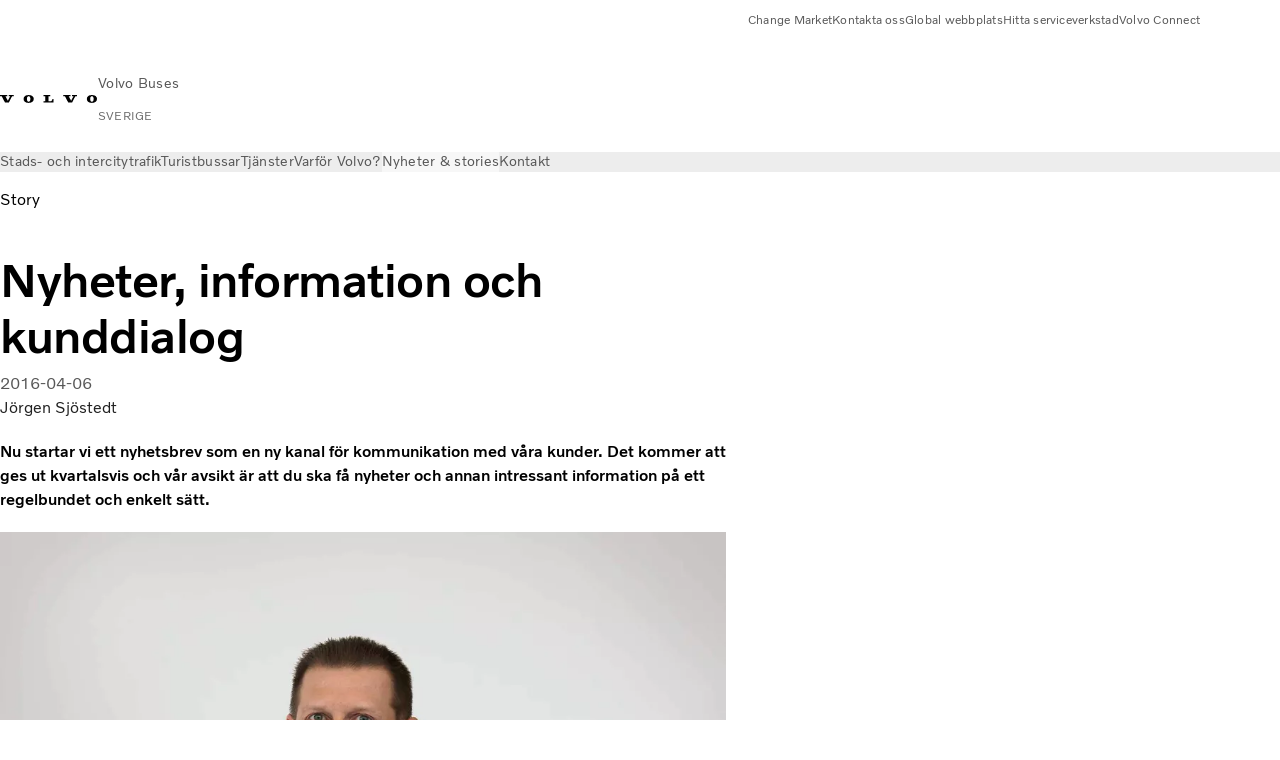

--- FILE ---
content_type: text/html;charset=utf-8
request_url: https://www.volvobuses.com/se/news-stories/stories/2016/apr/nyheter-information-och-kunddialog.html
body_size: 14100
content:

<!DOCTYPE HTML>
<html lang="sv-SE">
    <head>
    <meta charset="UTF-8"/>
    <title>Nyheter, information och kunddialog</title>
    <meta name="keywords" content="Story"/>
    
    
    <meta name="viewport" content="width=device-width, initial-scale=1"/>

    
    
    

    

    

    

    
    
<script defer="defer" type="text/javascript" src="/.rum/@adobe/helix-rum-js@%5E2/dist/rum-standalone.js"></script>
<link rel="stylesheet" href="/clientlibs-edge/production/20260115172347/shared/vcdk/publish.css" type="text/css"><script src="/clientlibs-edge/production/20260115172347/shared/vcdk/publish.js" defer></script>





    
    
<script src="/clientlibs-edge/production/20260115172347/shared/vcdk/components.js" defer></script>








    <link rel="preconnect" href="https://cdn.designsystem.volvogroup.com"/>
    <link rel="preconnect" href="https://cdn.designsystem.volvogroup.com" crossorigin/>
    <link href="https://cdn.designsystem.volvogroup.com/2-2-0/css/volvo/typefaces.css" rel="stylesheet"/>



    
    <link rel="preconnect" href="https://fonts.googleapis.com"/>
    <link rel="preconnect" href="https://fonts.gstatic.com" crossorigin/>
    <link href="https://fonts.googleapis.com/css2?family=Noto+Sans:ital,wdth,wght@0,62.5..100,100..900;1,62.5..100,100..900&display=swap" rel="stylesheet"/>

    
    









    
    <meta property="og:title" content="Nyheter, information och kunddialog"/>
<meta property="og:description" content="Nu startar vi ett nyhetsbrev som en ny kanal för kommunikation med våra kunder. Det kommer att ges ut kvartalsvis och vår avsikt är att du ska få nyheter och annan intressant information på ett regelbundet och enkelt sätt."/>
<meta property="og:type" content="article"/>
<meta property="og:image" content="https://www.volvobuses.com/content/dam/volvo-buses/markets/sweden/classic/news/2016/Nyheter-information-och-kunddialog.jpg"/>
<meta property="og:image:alt" content="Nyheter, information och kunddialog"/>
<meta property="twitter:image" content="https://www.volvobuses.com/content/dam/volvo-buses/markets/sweden/classic/news/2016/Nyheter-information-och-kunddialog.jpg"/>
<meta property="twitter:image:alt" content="Nyheter, information och kunddialog"/>




    
    
    
    
<link rel="stylesheet" href="/clientlibs-edge/production/20260115172347/volvo-buses/publish.css" type="text/css">


    
    
    
    
    
    


    

     
    
    
    
    
    

    
    
    
    
    
    
    
    
    

    
    
    
    
    
    

    
    

    <meta name="analytics-pageview" content='{
            "_volvo": {
                "universal": {
                    "generic": {
                        "brand": {
                            "name": "Volvo Buses",
                            "type": "Market",
                            "identifier": "mkt\u002Dvbc\u002Dsv\u002Dse",
                            "reportSuite": {
                                "prodList": "volvog224243,volvogvcbus,volvogvc",
                                "stagingList": "volvogvgaemstaging"
                            }
                        }
                    },
                    "web": {
                        "page": {
                            "category": "\/conf\/volvo\/settings\/wcm\/templates\/templates\u002Dvolvo\u002Dbuses\/volvo\u002Darticlepage",
                            "language": "Swedish",
                            "country": "Sweden",
                            "templateLocation": "\/conf\/volvo\/settings\/wcm\/templates\/templates\u002Dvolvo\u002Dbuses\/volvo\u002Darticlepage",
                            "contentLocation": "\/content\/volvo\u002Dbuses\/sweden\/se\/news\u002Dstories\/stories\/2016\/apr\/nyheter\u002Dinformation\u002Doch\u002Dkunddialog",
                            "publishDate": "2024\u002D12\u002D17T09:46:54.385Z",
                            "tags": "story",
                            "author": "Jörgen Sjöstedt"
                        }
                    }
                }
            },
            "web" : {
                "webPageDetails" : {
                    "isErrorPage": false,
                    "isHomePage": false,
                    "name": "Nyheter, information och kunddialog",
                    "siteSection": "\/news\u002Dstories\/stories\/2016\/apr\/nyheter\u002Dinformation\u002Doch\u002Dkunddialog"
                }
            },
            "environment" : {
                "type": "prod"
            }
        }'/>

    
    <script>
        var dataLayer = {
            pageInfo:    {
                pageName:          "Nyheter, information och kunddialog",
                pageURL:           location.protocol + "//" + location.host + location.pathname,
                siteType:          "Market",
                siteIdentifier:    "mkt\u002Dvbc\u002Dsv\u002Dse",
                contentHierarchy1: "news\u002Dstories",
                contentHierarchy2: "stories",
                contentHierarchy3: "2016"
            },
            contentInfo: {
                publishDate:     "2024\u002D12\u002D17T09:46:54.385Z",
                templateName:    "Volvo Buses Article Page",
                serverName:      ""
            },
            bAInfo: {
                businessArea:           "Volvo Buses",
                division:               "Europen Division",
                region:                 "EUD \u002D Sweden",
                market:                 "Sweden",
                language:               "Swedish",
                lama:                   "sv\u002Dse",
                reportSuiteListProd:    "volvog224243,volvogvcbus,volvogvc",
                reportSuiteListStaging: "volvogvgaemstaging"
            }
        };
    </script>
    
    <script></script>
    
    
    
    
<script src="/clientlibs-edge/production/20260115172347/shared/components/structure/analytics-pageview.js"></script>


    
    
    
<script src="/etc.clientlibs/core/wcm/components/commons/datalayer/v1/clientlibs/core.wcm.components.commons.datalayer.v1.lc-6e1e9f7e5e2e5885d29bea65710ca169-lc.js" defer></script>


    
    
    
<script src="/clientlibs-edge/production/20260115172347/shared/components/structure/analytics-scroll.js" defer></script>




    
    
    

    

    


        <script type="text/javascript" src="//assets.adobedtm.com/afa9a4d5289e/faf6f661fafd/launch-8b0de190541d.min.js" async></script>


    
    
    
<link rel="stylesheet" href="/etc.clientlibs/volvo/clientlibs/shared/components/pagetypes/article-page.lc-20260115224359-lc.css" type="text/css">



    

    
    
        
    
<script src="/clientlibs-edge/production/20260115172347/shared/components/structure/head-resource.js"></script>


    

    
        <link data-nc="HeadResource" rel="shortcut icon" href="/etc.clientlibs/volvo/clientlibs/volvo-buses/publish/resources/favicon.ico" type="image/x-icon"/>
        <link data-nc="HeadResource" rel="icon" href="/etc.clientlibs/volvo/clientlibs/volvo-buses/publish/resources/favicon.ico" type="image/x-icon"/>
    


    
    
    

<script>(window.BOOMR_mq=window.BOOMR_mq||[]).push(["addVar",{"rua.upush":"false","rua.cpush":"false","rua.upre":"false","rua.cpre":"true","rua.uprl":"false","rua.cprl":"false","rua.cprf":"false","rua.trans":"SJ-c8c8bbe5-b571-4d92-afcb-868df2483b40","rua.cook":"true","rua.ims":"false","rua.ufprl":"false","rua.cfprl":"false","rua.isuxp":"false","rua.texp":"norulematch","rua.ceh":"false","rua.ueh":"false","rua.ieh.st":"0"}]);</script>
<script>!function(){function o(n,i){if(n&&i)for(var r in i)i.hasOwnProperty(r)&&(void 0===n[r]?n[r]=i[r]:n[r].constructor===Object&&i[r].constructor===Object?o(n[r],i[r]):n[r]=i[r])}try{var n=decodeURIComponent("%7B%22Akamai%22%3A%7B%22enabled%22%3Afalse%7D%7D");if(n.length>0&&window.JSON&&"function"==typeof window.JSON.parse){var i=JSON.parse(n);void 0!==window.BOOMR_config?o(window.BOOMR_config,i):window.BOOMR_config=i}}catch(r){window.console&&"function"==typeof window.console.error&&console.error("mPulse: Could not parse configuration",r)}}();</script>
                              <script>!function(e){var n="https://s.go-mpulse.net/boomerang/";if("False"=="True")e.BOOMR_config=e.BOOMR_config||{},e.BOOMR_config.PageParams=e.BOOMR_config.PageParams||{},e.BOOMR_config.PageParams.pci=!0,n="https://s2.go-mpulse.net/boomerang/";if(window.BOOMR_API_key="NXX7N-DJRW9-REUL2-ULM9J-9C7XH",function(){function e(){if(!o){var e=document.createElement("script");e.id="boomr-scr-as",e.src=window.BOOMR.url,e.async=!0,i.parentNode.appendChild(e),o=!0}}function t(e){o=!0;var n,t,a,r,d=document,O=window;if(window.BOOMR.snippetMethod=e?"if":"i",t=function(e,n){var t=d.createElement("script");t.id=n||"boomr-if-as",t.src=window.BOOMR.url,BOOMR_lstart=(new Date).getTime(),e=e||d.body,e.appendChild(t)},!window.addEventListener&&window.attachEvent&&navigator.userAgent.match(/MSIE [67]\./))return window.BOOMR.snippetMethod="s",void t(i.parentNode,"boomr-async");a=document.createElement("IFRAME"),a.src="about:blank",a.title="",a.role="presentation",a.loading="eager",r=(a.frameElement||a).style,r.width=0,r.height=0,r.border=0,r.display="none",i.parentNode.appendChild(a);try{O=a.contentWindow,d=O.document.open()}catch(_){n=document.domain,a.src="javascript:var d=document.open();d.domain='"+n+"';void(0);",O=a.contentWindow,d=O.document.open()}if(n)d._boomrl=function(){this.domain=n,t()},d.write("<bo"+"dy onload='document._boomrl();'>");else if(O._boomrl=function(){t()},O.addEventListener)O.addEventListener("load",O._boomrl,!1);else if(O.attachEvent)O.attachEvent("onload",O._boomrl);d.close()}function a(e){window.BOOMR_onload=e&&e.timeStamp||(new Date).getTime()}if(!window.BOOMR||!window.BOOMR.version&&!window.BOOMR.snippetExecuted){window.BOOMR=window.BOOMR||{},window.BOOMR.snippetStart=(new Date).getTime(),window.BOOMR.snippetExecuted=!0,window.BOOMR.snippetVersion=12,window.BOOMR.url=n+"NXX7N-DJRW9-REUL2-ULM9J-9C7XH";var i=document.currentScript||document.getElementsByTagName("script")[0],o=!1,r=document.createElement("link");if(r.relList&&"function"==typeof r.relList.supports&&r.relList.supports("preload")&&"as"in r)window.BOOMR.snippetMethod="p",r.href=window.BOOMR.url,r.rel="preload",r.as="script",r.addEventListener("load",e),r.addEventListener("error",function(){t(!0)}),setTimeout(function(){if(!o)t(!0)},3e3),BOOMR_lstart=(new Date).getTime(),i.parentNode.appendChild(r);else t(!1);if(window.addEventListener)window.addEventListener("load",a,!1);else if(window.attachEvent)window.attachEvent("onload",a)}}(),"400".length>0)if(e&&"performance"in e&&e.performance&&"function"==typeof e.performance.setResourceTimingBufferSize)e.performance.setResourceTimingBufferSize(400);!function(){if(BOOMR=e.BOOMR||{},BOOMR.plugins=BOOMR.plugins||{},!BOOMR.plugins.AK){var n="true"=="true"?1:0,t="cookiepresent",a="clpnfhixgqvl22lx7chq-f-7f52dd516-clientnsv4-s.akamaihd.net",i="false"=="true"?2:1,o={"ak.v":"39","ak.cp":"447987","ak.ai":parseInt("967127",10),"ak.ol":"0","ak.cr":8,"ak.ipv":4,"ak.proto":"h2","ak.rid":"239c8d6e","ak.r":42313,"ak.a2":n,"ak.m":"dsca","ak.n":"essl","ak.bpcip":"18.222.210.0","ak.cport":41092,"ak.gh":"23.52.41.189","ak.quicv":"","ak.tlsv":"tls1.3","ak.0rtt":"","ak.0rtt.ed":"","ak.csrc":"-","ak.acc":"","ak.t":"1769470095","ak.ak":"hOBiQwZUYzCg5VSAfCLimQ==ClYSWEU+I/7NcGD/4jKcG6blq1OI9D5y9qNMNrdZ6ildRpax9jFoRm0GCMRmqWezeZOPzt4NNqgEnR6RrGtBHcE5bFUm8HYV2g8okGpRINawFJD16lJ25E2i78antKWg6FREg31aIN5EuM+71PnAgb/Nw9D4YvZgtQMhjqdxZUlPwoGT1Uk/uEerb7/dS1SLvGOP0c3osZJmz/a7XX9+q7BTvNbOAveSRBWDi3MtJYSihR/H5ZECZe1fYnvawx0T+h0LR9Cm4Y1L4xRH6GqJ7MYVn7h8ogCVjbv/Vli9MjWj51XI3cEVP7RjsUIgYIT1/nRTrEaaIz39vrhVy6Bi670WQhVMbYDj/voOgQfrrIBfaEeJEkWDqE0Uo8wPMwpEJBrm80sz1Ywjk8d915Z4CkI5CMQcIgBi7zYtyyCPl+Q=","ak.pv":"35","ak.dpoabenc":"","ak.tf":i};if(""!==t)o["ak.ruds"]=t;var r={i:!1,av:function(n){var t="http.initiator";if(n&&(!n[t]||"spa_hard"===n[t]))o["ak.feo"]=void 0!==e.aFeoApplied?1:0,BOOMR.addVar(o)},rv:function(){var e=["ak.bpcip","ak.cport","ak.cr","ak.csrc","ak.gh","ak.ipv","ak.m","ak.n","ak.ol","ak.proto","ak.quicv","ak.tlsv","ak.0rtt","ak.0rtt.ed","ak.r","ak.acc","ak.t","ak.tf"];BOOMR.removeVar(e)}};BOOMR.plugins.AK={akVars:o,akDNSPreFetchDomain:a,init:function(){if(!r.i){var e=BOOMR.subscribe;e("before_beacon",r.av,null,null),e("onbeacon",r.rv,null,null),r.i=!0}return this},is_complete:function(){return!0}}}}()}(window);</script></head>
    <body class="articlepage articlebasepage basepage page basicpage" id="articlepage-55332a0c2a" data-cmp-data-layer-enabled>
        <div class="vcdk-theme-provider vcdk-theme-provider--main vcdk-theme-volvo" data-vcdk-brand="volvo" data-vcdk-mode="light" themeid="volvo-light">
          
              
          
          
          
              
    
        
    
<link rel="stylesheet" href="/clientlibs-edge/production/20260115172347/shared/components/structure/top-banner.css" type="text/css"><script src="/clientlibs-edge/production/20260115172347/shared/components/structure/top-banner.js" defer></script>


    
    
    
    
    
<script src="/clientlibs-edge/production/20260115172347/shared/components/structure/unsupported-browser.js" defer></script>




<div class="top-banner unsupported-browser hidden" data-nc="TopBanner">
    <div class="container">
        <vcdk-banner themeId="volvo-light" data-nc="UnsupportedBrowser">
            We noticed that you are using a browser that is no longer supported by our system, to enjoy the full Volvo experience consider changing browser
            <vcdk-banner-actions>
                
    
    
    
    

    
    

    
    
        
    
<link rel="stylesheet" href="/clientlibs-edge/production/20260115172347/shared/components/content/button.css" type="text/css">


    

    
    
    
    
        <vcdk-button invert-theme variant="secondary" size="medium" class="top-banner__close">
            Close
        </vcdk-button>
    

            </vcdk-banner-actions>
        </vcdk-banner>
    </div>
</div>


    
    
    
        
    
<link rel="stylesheet" href="/clientlibs-edge/production/20260115172347/shared/components/structure/marketlanguageselector.css" type="text/css"><script src="/clientlibs-edge/production/20260115172347/shared/components/structure/marketlanguageselector.js" defer></script>


    
    <div class="top-banner hidden" data-nc="TopBanner" data-nc-params-TopBanner='{
            "homepagePath": "/content/volvo-buses/sweden/se"
        }'>
        <div class="container">

        </div>
    </div>




              <div class="header"><header class="header__container container-fullwidth">
    <div class="header__main container" data-nc="Header" data-nc-params-Header='{
             &quot;sticky&quot;: &quot;desktop&quot;
         }'>
        
        <div class="header__brand">
    <div class="header__brand__container">
        
        

    
        
        
            
            
            
            
            
            
            
            
                
    
<script src="/clientlibs-edge/production/20260115172347/shared/components/content/image/image.js" defer></script>


            
            
            
            
            
    
<script src="/etc.clientlibs/core/wcm/components/image/v2/image/clientlibs/site.lc-d31d55e65397b599da9a48a99dd8f4af-lc.js"></script>


        
        
        
        
            
                <div data-cmp-is="image" data-cmp-lazythreshold="0" data-cmp-src="https://assets.volvo.com/is/content/VolvoInformationTechnologyAB/volvo-wm-spread-13?ts=1756363795542&amp;dpr=off" data-cmp-dmimage data-cmp-dmserver="https://assets.volvo.com/is/image/" data-cmp-dmname="VolvoInformationTechnologyAB/volvo-wm-spread-13" data-asset="/content/dam/volvo-buses/markets/master/home/landing/volvo-wm-spread.svg" data-nc="ImageViewer" data-nc-params-ImageViewer='{
                        "assetUrl": "https://assets.volvo.com/is/content/VolvoInformationTechnologyAB/volvo-wm-spread-13?ts=1756363795542&amp;dpr=off",
                        "assetPath": "VolvoInformationTechnologyAB/volvo-wm-spread-13",
                        "imageServer": "https://assets.volvo.com/is/image/",
                        "isZoom": false
                    }' data-title="Volvo logo" class="img__container  cmp-image" id="image-d5c2b163fb" itemscope itemtype="http://schema.org/ImageObject">
                    
                    <a class="img__link" href="/se.html" data-cmp-hook-image="link" target="_self">
                        
    
        
        <img src="https://assets.volvo.com/is/content/VolvoInformationTechnologyAB/volvo-wm-spread-13?ts=1756363795542&dpr=off" class="img__asset cmp-image__image img__asset__image" itemprop="contentUrl" data-cmp-hook-image="image" alt="Volvo logo"/>
        
        
    

                        <div class="cmp-image__overlay"></div>
                    </a>
                    
                    
                </div>
            
        

    
    



    


        <div class="header__brand-text">
            <p class="header__company">Volvo Buses</p>
            <p class="header__market">SVERIGE</p>
        </div>
    </div>
</div>

        
        <div class="header__meta ">
    
    
    <div class="header__metanav header__metanav--phone hidden-desktop">
        <ul class="cmp-list">
            
            <li class="cmp-list__item">
                
                
    
    
    
    <vcdk-icon-button button-aria-label="Sök" variant="tertiary" size="medium" icon="search" class="header__searchIcon">
    </vcdk-icon-button>

            </li>
            
            <li class="cmp-list__item">
                <span data-nc="Link" data-nc-params-link='{&quot;event&quot;: &quot;SIDENAV_OPEN&quot;}'>
                    
                    
    
    
    
    <vcdk-icon-button button-aria-label="Open Menu" variant="tertiary" size="medium" icon="hamburger-menu" class="header__burgerIcon">
    </vcdk-icon-button>

                </span>
            </li>
        </ul>
    </div>
    
    <div class="header__metanav header__metanav--desktop hidden-phone hidden-tablet">
        <div class="header-top-links structurelist list header__toplinks">
    
    



    
    
<script src="/clientlibs-edge/production/20260115172347/shared/components/content/list.js" defer></script>







<div class="list" data-nc="List" data-nc-params-List='{
        "title": ""
     }'>
    <div class="cmp-list--default">
        
        
    
    
        <ul class="cmp-list">
            <li class="cmp-list__item">
                <a class="cmp-list__item-link" href="https://www.volvobuses.com/en/select-market.html" target="_self" data-link-text="Change Market">
                    
    <vcdk-system-icon size="24" icon="globe" element-role="presentation" class="cmp-list__item-icon cmp-list__item-icon--start"></vcdk-system-icon>

                    <span class="cmp-list__item-text" data-link-text="Change Market">
                        Change Market
                    </span>
                </a>
            </li>
        
            <li class="cmp-list__item">
                <a class="cmp-list__item-link" href="https://www.volvobuses.com/se/contact/contact-us.html" target="_self" data-link-text="Kontakta oss">
                    
    <vcdk-system-icon size="24" icon="info" element-role="presentation" class="cmp-list__item-icon cmp-list__item-icon--start"></vcdk-system-icon>

                    <span class="cmp-list__item-text" data-link-text="Kontakta oss">
                        Kontakta oss
                    </span>
                </a>
            </li>
        
            <li class="cmp-list__item">
                <a class="cmp-list__item-link" href="https://www.volvobuses.com/en/" target="_self" data-link-text="Global webbplats">
                    
    <vcdk-system-icon size="24" icon="globe" element-role="presentation" class="cmp-list__item-icon cmp-list__item-icon--start"></vcdk-system-icon>

                    <span class="cmp-list__item-text" data-link-text="Global webbplats">
                        Global webbplats
                    </span>
                </a>
            </li>
        
            <li class="cmp-list__item">
                <a class="cmp-list__item-link" href="https://www.volvobuses.com/se/contact/service-centres.html" target="_self" data-link-text="Hitta serviceverkstad">
                    
    <vcdk-system-icon size="24" icon="geopin" element-role="presentation" class="cmp-list__item-icon cmp-list__item-icon--start"></vcdk-system-icon>

                    <span class="cmp-list__item-text" data-link-text="Hitta serviceverkstad">
                        Hitta serviceverkstad
                    </span>
                </a>
            </li>
        
            <li class="cmp-list__item">
                <a class="cmp-list__item-link" href="https://buses.volvoconnect.com/" target="_blank" data-link-text="Volvo Connect " rel="noopener">
                    
    <vcdk-system-icon size="24" icon="user" element-role="presentation" class="cmp-list__item-icon cmp-list__item-icon--start"></vcdk-system-icon>

                    <span class="cmp-list__item-text" data-link-text="Volvo Connect ">
                        Volvo Connect 
                    </span>
                </a>
            </li>
        </ul>
    

    </div>
    
    <div class="cmp-list--accordion">
        <details class="cmp-list__details">
            <summary class="cmp-list__title">
                
                
            </summary>
            
    
    
        <ul class="cmp-list">
            <li class="cmp-list__item">
                <a class="cmp-list__item-link" href="https://www.volvobuses.com/en/select-market.html" target="_self" data-link-text="Change Market">
                    
    <vcdk-system-icon size="24" icon="globe" element-role="presentation" class="cmp-list__item-icon cmp-list__item-icon--start"></vcdk-system-icon>

                    <span class="cmp-list__item-text" data-link-text="Change Market">
                        Change Market
                    </span>
                </a>
            </li>
        
            <li class="cmp-list__item">
                <a class="cmp-list__item-link" href="https://www.volvobuses.com/se/contact/contact-us.html" target="_self" data-link-text="Kontakta oss">
                    
    <vcdk-system-icon size="24" icon="info" element-role="presentation" class="cmp-list__item-icon cmp-list__item-icon--start"></vcdk-system-icon>

                    <span class="cmp-list__item-text" data-link-text="Kontakta oss">
                        Kontakta oss
                    </span>
                </a>
            </li>
        
            <li class="cmp-list__item">
                <a class="cmp-list__item-link" href="https://www.volvobuses.com/en/" target="_self" data-link-text="Global webbplats">
                    
    <vcdk-system-icon size="24" icon="globe" element-role="presentation" class="cmp-list__item-icon cmp-list__item-icon--start"></vcdk-system-icon>

                    <span class="cmp-list__item-text" data-link-text="Global webbplats">
                        Global webbplats
                    </span>
                </a>
            </li>
        
            <li class="cmp-list__item">
                <a class="cmp-list__item-link" href="https://www.volvobuses.com/se/contact/service-centres.html" target="_self" data-link-text="Hitta serviceverkstad">
                    
    <vcdk-system-icon size="24" icon="geopin" element-role="presentation" class="cmp-list__item-icon cmp-list__item-icon--start"></vcdk-system-icon>

                    <span class="cmp-list__item-text" data-link-text="Hitta serviceverkstad">
                        Hitta serviceverkstad
                    </span>
                </a>
            </li>
        
            <li class="cmp-list__item">
                <a class="cmp-list__item-link" href="https://buses.volvoconnect.com/" target="_blank" data-link-text="Volvo Connect " rel="noopener">
                    
    <vcdk-system-icon size="24" icon="user" element-role="presentation" class="cmp-list__item-icon cmp-list__item-icon--start"></vcdk-system-icon>

                    <span class="cmp-list__item-text" data-link-text="Volvo Connect ">
                        Volvo Connect 
                    </span>
                </a>
            </li>
        </ul>
    

        </details>
    </div>
</div>

    

</div>

    </div>
</div>

        
        

    <div class="header__search" hidden aria-hidden="true">
        
    <section class="cmp-search search" role="search" data-cmp-is="search" data-cmp-min-length="10000" data-cmp-results-size="10" data-nc="Search" data-cmp-data-layer="{&#34;search-2f7523da3b&#34;:{&#34;@type&#34;:&#34;volvo/base/components/structure/search&#34;}}">
        <form class="cmp-search__form" method="get" data-cmp-results-page="https://www.volvobuses.com/se/tools/search-result.html" data-cmp-hook-search="form" action="/content/volvo-buses/sweden/se.searchresults.json/_jcr_content/root/header/search" autocomplete="off">
            <div class="cmp-search__field">
                
    <vcdk-search-field placeholder="Sök" name="q" input-aria-label="Sök" id="search-field" icon="search" class="form-field--vcdk-search-field cmp-search__input">
    </vcdk-search-field>

                
            </div>
        </form>
        
<script data-cmp-hook-search="itemTemplate" type="x-template">
    <a class="cmp-search__item" data-cmp-hook-search="item" role="option" aria-selected="false">
        <span class="cmp-search__item-title" data-cmp-hook-search="itemTitle"></span>
    </a>
</script>

    </section>


    
    
<script src="/clientlibs-edge/production/20260115172347/shared/components/structure/search.js" defer></script>




    </div>


    </div>

    
    <div class="header__mainnav" data-nc="Navigation" data-nc-params-navigation='{"i18n": { "overview": "Översikt"}}'>
    
        
    
<script src="/clientlibs-edge/production/20260115172347/shared/components/structure/main-navigation.js" defer></script>


    

    <div class="header__mainnav-content">
          <div class="hidden-desktop header__mainnav-topbar">
               <div class="header__toplinks">
                    
                    <div class="header-top-links structurelist list">
    
    



    
    








<div class="list" data-nc="List" data-nc-params-List='{
        "title": ""
     }'>
    <div class="cmp-list--default">
        
        
    
    
        <ul class="cmp-list">
            <li class="cmp-list__item">
                <a class="cmp-list__item-link" href="https://www.volvobuses.com/en/select-market.html" target="_self" data-link-text="Change Market">
                    
    <vcdk-system-icon size="24" icon="globe" element-role="presentation" class="cmp-list__item-icon cmp-list__item-icon--start"></vcdk-system-icon>

                    <span class="cmp-list__item-text" data-link-text="Change Market">
                        Change Market
                    </span>
                </a>
            </li>
        
            <li class="cmp-list__item">
                <a class="cmp-list__item-link" href="https://www.volvobuses.com/se/contact/contact-us.html" target="_self" data-link-text="Kontakta oss">
                    
    <vcdk-system-icon size="24" icon="info" element-role="presentation" class="cmp-list__item-icon cmp-list__item-icon--start"></vcdk-system-icon>

                    <span class="cmp-list__item-text" data-link-text="Kontakta oss">
                        Kontakta oss
                    </span>
                </a>
            </li>
        
            <li class="cmp-list__item">
                <a class="cmp-list__item-link" href="https://www.volvobuses.com/en/" target="_self" data-link-text="Global webbplats">
                    
    <vcdk-system-icon size="24" icon="globe" element-role="presentation" class="cmp-list__item-icon cmp-list__item-icon--start"></vcdk-system-icon>

                    <span class="cmp-list__item-text" data-link-text="Global webbplats">
                        Global webbplats
                    </span>
                </a>
            </li>
        
            <li class="cmp-list__item">
                <a class="cmp-list__item-link" href="https://www.volvobuses.com/se/contact/service-centres.html" target="_self" data-link-text="Hitta serviceverkstad">
                    
    <vcdk-system-icon size="24" icon="geopin" element-role="presentation" class="cmp-list__item-icon cmp-list__item-icon--start"></vcdk-system-icon>

                    <span class="cmp-list__item-text" data-link-text="Hitta serviceverkstad">
                        Hitta serviceverkstad
                    </span>
                </a>
            </li>
        
            <li class="cmp-list__item">
                <a class="cmp-list__item-link" href="https://buses.volvoconnect.com/" target="_blank" data-link-text="Volvo Connect " rel="noopener">
                    
    <vcdk-system-icon size="24" icon="user" element-role="presentation" class="cmp-list__item-icon cmp-list__item-icon--start"></vcdk-system-icon>

                    <span class="cmp-list__item-text" data-link-text="Volvo Connect ">
                        Volvo Connect 
                    </span>
                </a>
            </li>
        </ul>
    

    </div>
    
    <div class="cmp-list--accordion">
        <details class="cmp-list__details">
            <summary class="cmp-list__title">
                
                
            </summary>
            
    
    
        <ul class="cmp-list">
            <li class="cmp-list__item">
                <a class="cmp-list__item-link" href="https://www.volvobuses.com/en/select-market.html" target="_self" data-link-text="Change Market">
                    
    <vcdk-system-icon size="24" icon="globe" element-role="presentation" class="cmp-list__item-icon cmp-list__item-icon--start"></vcdk-system-icon>

                    <span class="cmp-list__item-text" data-link-text="Change Market">
                        Change Market
                    </span>
                </a>
            </li>
        
            <li class="cmp-list__item">
                <a class="cmp-list__item-link" href="https://www.volvobuses.com/se/contact/contact-us.html" target="_self" data-link-text="Kontakta oss">
                    
    <vcdk-system-icon size="24" icon="info" element-role="presentation" class="cmp-list__item-icon cmp-list__item-icon--start"></vcdk-system-icon>

                    <span class="cmp-list__item-text" data-link-text="Kontakta oss">
                        Kontakta oss
                    </span>
                </a>
            </li>
        
            <li class="cmp-list__item">
                <a class="cmp-list__item-link" href="https://www.volvobuses.com/en/" target="_self" data-link-text="Global webbplats">
                    
    <vcdk-system-icon size="24" icon="globe" element-role="presentation" class="cmp-list__item-icon cmp-list__item-icon--start"></vcdk-system-icon>

                    <span class="cmp-list__item-text" data-link-text="Global webbplats">
                        Global webbplats
                    </span>
                </a>
            </li>
        
            <li class="cmp-list__item">
                <a class="cmp-list__item-link" href="https://www.volvobuses.com/se/contact/service-centres.html" target="_self" data-link-text="Hitta serviceverkstad">
                    
    <vcdk-system-icon size="24" icon="geopin" element-role="presentation" class="cmp-list__item-icon cmp-list__item-icon--start"></vcdk-system-icon>

                    <span class="cmp-list__item-text" data-link-text="Hitta serviceverkstad">
                        Hitta serviceverkstad
                    </span>
                </a>
            </li>
        
            <li class="cmp-list__item">
                <a class="cmp-list__item-link" href="https://buses.volvoconnect.com/" target="_blank" data-link-text="Volvo Connect " rel="noopener">
                    
    <vcdk-system-icon size="24" icon="user" element-role="presentation" class="cmp-list__item-icon cmp-list__item-icon--start"></vcdk-system-icon>

                    <span class="cmp-list__item-text" data-link-text="Volvo Connect ">
                        Volvo Connect 
                    </span>
                </a>
            </li>
        </ul>
    

        </details>
    </div>
</div>

    

</div>

               </div>
               <div class="header__mainnav-close">
                    
                    
                    <span data-nc="Link" data-nc-params-link='{ &quot;event&quot;: &quot;SIDENAV_CLOSE&quot; }'>
                         
    
    
    
    <vcdk-icon-button button-aria-label="Close Menu" variant="tertiary" size="medium" icon="close" class="header__closeIcon">
    </vcdk-icon-button>

                    </span>
               </div>
          </div>
          
          <div class="main-nav main-navigation navigation container"><nav id="main-navigation-6f231cf63c" class="cmp-navigation" itemscope itemtype="http://schema.org/SiteNavigationElement" data-cmp-data-layer="{&#34;main-navigation-6f231cf63c&#34;:{&#34;@type&#34;:&#34;volvo/base/components/structure/main-navigation&#34;}}">
    <ul class="cmp-navigation__group">
        
    <li class="cmp-navigation__item cmp-navigation__item--level-0">
        
    <a href="/se/city-and-intercity.html" class="cmp-navigation__item-link" data-breadcrumb="/content/volvo-buses/sweden/se/city-and-intercity" target="_self">
        
        
        
        
        
        <span class="cmp-navigation__item-link-text">Stads- och intercitytrafik</span>
        
    <vcdk-system-icon size="16" icon="chevron-down" element-role="presentation" class="cmp-navigation__item-link-icon cmp-navigation__item-link-icon--16"></vcdk-system-icon>

        
    <vcdk-system-icon size="24" icon="chevron-down" element-role="presentation" class="cmp-navigation__item-link-icon cmp-navigation__item-link-icon--24"></vcdk-system-icon>

    </a>
    

        
    <ul class="cmp-navigation__group">
        
    <li class="cmp-navigation__item cmp-navigation__item--level-1">
        
    <a href="/se/city-and-intercity/buses.html" class="cmp-navigation__item-link" data-breadcrumb="/content/volvo-buses/sweden/se/city-and-intercity/buses" target="_self">
        
        
        
        
        
        <span class="cmp-navigation__item-link-text">Bussar</span>
        
    <vcdk-system-icon size="16" icon="chevron-right" element-role="presentation" class="cmp-navigation__item-link-icon cmp-navigation__item-link-icon--16"></vcdk-system-icon>

        
    <vcdk-system-icon size="24" icon="chevron-right" element-role="presentation" class="cmp-navigation__item-link-icon cmp-navigation__item-link-icon--24"></vcdk-system-icon>

    </a>
    

        
    <ul class="cmp-navigation__group">
        
    <li class="cmp-navigation__item cmp-navigation__item--level-2">
        
    <a href="/se/city-and-intercity/buses/volvo-7900-electric.html" class="cmp-navigation__item-link" data-breadcrumb="/content/volvo-buses/sweden/se/city-and-intercity/buses/volvo-7900-electric" target="_self">
        
        
        
        
        
        <span class="cmp-navigation__item-link-text">Volvo 7900 Electric</span>
        
    <vcdk-system-icon size="16" icon="chevron-right" element-role="presentation" class="cmp-navigation__item-link-icon cmp-navigation__item-link-icon--16"></vcdk-system-icon>

        
    <vcdk-system-icon size="24" icon="chevron-right" element-role="presentation" class="cmp-navigation__item-link-icon cmp-navigation__item-link-icon--24"></vcdk-system-icon>

    </a>
    

        
    </li>

    <li class="cmp-navigation__item cmp-navigation__item--level-2">
        
    <a href="/se/city-and-intercity/buses/volvo-8900-electric.html" class="cmp-navigation__item-link" data-breadcrumb="/content/volvo-buses/sweden/se/city-and-intercity/buses/volvo-8900-electric" target="_self">
        
        
        
        
        
        <span class="cmp-navigation__item-link-text">Volvo 8900 Electric </span>
        
    <vcdk-system-icon size="16" icon="chevron-right" element-role="presentation" class="cmp-navigation__item-link-icon cmp-navigation__item-link-icon--16"></vcdk-system-icon>

        
    <vcdk-system-icon size="24" icon="chevron-right" element-role="presentation" class="cmp-navigation__item-link-icon cmp-navigation__item-link-icon--24"></vcdk-system-icon>

    </a>
    

        
    </li>

        
    </ul>

    </li>

    <li class="cmp-navigation__item cmp-navigation__item--level-1">
        
    <a href="/se/city-and-intercity/chassis.html" class="cmp-navigation__item-link" data-breadcrumb="/content/volvo-buses/sweden/se/city-and-intercity/chassis" target="_self">
        
        
        
        
        
        <span class="cmp-navigation__item-link-text">Chassier</span>
        
    <vcdk-system-icon size="16" icon="chevron-right" element-role="presentation" class="cmp-navigation__item-link-icon cmp-navigation__item-link-icon--16"></vcdk-system-icon>

        
    <vcdk-system-icon size="24" icon="chevron-right" element-role="presentation" class="cmp-navigation__item-link-icon cmp-navigation__item-link-icon--24"></vcdk-system-icon>

    </a>
    

        
    <ul class="cmp-navigation__group">
        
    <li class="cmp-navigation__item cmp-navigation__item--level-2">
        
    <a href="/se/city-and-intercity/chassis/volvo-B5l-s-charge.html" class="cmp-navigation__item-link" data-breadcrumb="/content/volvo-buses/sweden/se/city-and-intercity/chassis/volvo-B5l-s-charge" target="_self">
        
        
        
        
        
        <span class="cmp-navigation__item-link-text">Volvo B5L S-Charge</span>
        
    <vcdk-system-icon size="16" icon="chevron-right" element-role="presentation" class="cmp-navigation__item-link-icon cmp-navigation__item-link-icon--16"></vcdk-system-icon>

        
    <vcdk-system-icon size="24" icon="chevron-right" element-role="presentation" class="cmp-navigation__item-link-icon cmp-navigation__item-link-icon--24"></vcdk-system-icon>

    </a>
    

        
    </li>

    <li class="cmp-navigation__item cmp-navigation__item--level-2">
        
    <a href="/se/city-and-intercity/chassis/volvo-b8r-le.html" class="cmp-navigation__item-link" data-breadcrumb="/content/volvo-buses/sweden/se/city-and-intercity/chassis/volvo-b8r-le" target="_self">
        
        
        
        
        
        <span class="cmp-navigation__item-link-text">Volvo B8R Lågentré</span>
        
    <vcdk-system-icon size="16" icon="chevron-right" element-role="presentation" class="cmp-navigation__item-link-icon cmp-navigation__item-link-icon--16"></vcdk-system-icon>

        
    <vcdk-system-icon size="24" icon="chevron-right" element-role="presentation" class="cmp-navigation__item-link-icon cmp-navigation__item-link-icon--24"></vcdk-system-icon>

    </a>
    

        
    </li>

        
    </ul>

    </li>

    <li class="cmp-navigation__item cmp-navigation__item--level-1">
        
    <a href="/se/city-and-intercity/buy.html" class="cmp-navigation__item-link" data-breadcrumb="/content/volvo-buses/sweden/se/city-and-intercity/buy" target="_self">
        
        
        
        
        
        <span class="cmp-navigation__item-link-text">Köp</span>
        
    <vcdk-system-icon size="16" icon="chevron-right" element-role="presentation" class="cmp-navigation__item-link-icon cmp-navigation__item-link-icon--16"></vcdk-system-icon>

        
    <vcdk-system-icon size="24" icon="chevron-right" element-role="presentation" class="cmp-navigation__item-link-icon cmp-navigation__item-link-icon--24"></vcdk-system-icon>

    </a>
    

        
    <ul class="cmp-navigation__group">
        
    <li class="cmp-navigation__item cmp-navigation__item--level-2">
        
    <a href="/se/contact/contact-us.html" class="cmp-navigation__item-link" data-breadcrumb="/content/volvo-buses/sweden/se/contact/contact-us" target="_self">
        
        
        
        
        
        <span class="cmp-navigation__item-link-text">Kontakta en säljare</span>
        
    <vcdk-system-icon size="16" icon="chevron-right" element-role="presentation" class="cmp-navigation__item-link-icon cmp-navigation__item-link-icon--16"></vcdk-system-icon>

        
    <vcdk-system-icon size="24" icon="chevron-right" element-role="presentation" class="cmp-navigation__item-link-icon cmp-navigation__item-link-icon--24"></vcdk-system-icon>

    </a>
    

        
    </li>

    <li class="cmp-navigation__item cmp-navigation__item--level-2">
        
    <a href="/se/contact/service-centres.html" class="cmp-navigation__item-link" data-breadcrumb="/content/volvo-buses/sweden/se/contact/service-centres" target="_self">
        
        
        
        
        
        <span class="cmp-navigation__item-link-text">Servicecenter</span>
        
    <vcdk-system-icon size="16" icon="chevron-right" element-role="presentation" class="cmp-navigation__item-link-icon cmp-navigation__item-link-icon--16"></vcdk-system-icon>

        
    <vcdk-system-icon size="24" icon="chevron-right" element-role="presentation" class="cmp-navigation__item-link-icon cmp-navigation__item-link-icon--24"></vcdk-system-icon>

    </a>
    

        
    </li>

    <li class="cmp-navigation__item cmp-navigation__item--level-2">
        
    <a href="/se/services/financial-services.html" class="cmp-navigation__item-link" data-breadcrumb="/content/volvo-buses/sweden/se/services/financial-services" target="_self">
        
        
        
        
        
        <span class="cmp-navigation__item-link-text">Volvo Financial Services</span>
        
    <vcdk-system-icon size="16" icon="chevron-right" element-role="presentation" class="cmp-navigation__item-link-icon cmp-navigation__item-link-icon--16"></vcdk-system-icon>

        
    <vcdk-system-icon size="24" icon="chevron-right" element-role="presentation" class="cmp-navigation__item-link-icon cmp-navigation__item-link-icon--24"></vcdk-system-icon>

    </a>
    

        
    </li>

    <li class="cmp-navigation__item cmp-navigation__item--level-2">
        
    <a href="/se/city-and-intercity/buy/Used%20buses.html" class="cmp-navigation__item-link" data-breadcrumb="/content/volvo-buses/sweden/se/city-and-intercity/buy/used-buses" external-redirect-page="https://www.volvousedbusfinder.eu/sv/begagnade-bussar.html" target="_blank" rel="noopener">
        
        
        
        
        
        <span class="cmp-navigation__item-link-text">Begagnade bussar</span>
        
    <vcdk-system-icon size="16" icon="link-external" element-role="presentation" class="cmp-navigation__item-link-icon cmp-navigation__item-link-icon--16"></vcdk-system-icon>

        
    <vcdk-system-icon size="24" icon="link-external" element-role="presentation" class="cmp-navigation__item-link-icon cmp-navigation__item-link-icon--24"></vcdk-system-icon>

    </a>
    

        
    </li>

        
    </ul>

    </li>

    <li class="cmp-navigation__item cmp-navigation__item--level-1">
        
    <a href="/se/city-and-intercity/bus-rapid-transit.html" class="cmp-navigation__item-link" data-breadcrumb="/content/volvo-buses/sweden/se/city-and-intercity/bus-rapid-transit" target="_self">
        
        
        
        
        
        <span class="cmp-navigation__item-link-text">Bus Rapid Transit</span>
        
    <vcdk-system-icon size="16" icon="chevron-right" element-role="presentation" class="cmp-navigation__item-link-icon cmp-navigation__item-link-icon--16"></vcdk-system-icon>

        
    <vcdk-system-icon size="24" icon="chevron-right" element-role="presentation" class="cmp-navigation__item-link-icon cmp-navigation__item-link-icon--24"></vcdk-system-icon>

    </a>
    

        
    </li>

        

    </ul>

    </li>

    <li class="cmp-navigation__item cmp-navigation__item--level-0">
        
    <a href="/se/coaches.html" class="cmp-navigation__item-link" data-breadcrumb="/content/volvo-buses/sweden/se/coaches" target="_self">
        
        
        
        
        
        <span class="cmp-navigation__item-link-text">Turistbussar</span>
        
    <vcdk-system-icon size="16" icon="chevron-down" element-role="presentation" class="cmp-navigation__item-link-icon cmp-navigation__item-link-icon--16"></vcdk-system-icon>

        
    <vcdk-system-icon size="24" icon="chevron-down" element-role="presentation" class="cmp-navigation__item-link-icon cmp-navigation__item-link-icon--24"></vcdk-system-icon>

    </a>
    

        
    <ul class="cmp-navigation__group">
        
    <li class="cmp-navigation__item cmp-navigation__item--level-1">
        
    <a href="/se/coaches/coaches.html" class="cmp-navigation__item-link" data-breadcrumb="/content/volvo-buses/sweden/se/coaches/coaches" target="_self">
        
        
        
        
        
        <span class="cmp-navigation__item-link-text">Bussar</span>
        
    <vcdk-system-icon size="16" icon="chevron-right" element-role="presentation" class="cmp-navigation__item-link-icon cmp-navigation__item-link-icon--16"></vcdk-system-icon>

        
    <vcdk-system-icon size="24" icon="chevron-right" element-role="presentation" class="cmp-navigation__item-link-icon cmp-navigation__item-link-icon--24"></vcdk-system-icon>

    </a>
    

        
    <ul class="cmp-navigation__group">
        
    <li class="cmp-navigation__item cmp-navigation__item--level-2">
        
    <a href="/se/coaches/coaches/volvo-9700.html" class="cmp-navigation__item-link" data-breadcrumb="/content/volvo-buses/sweden/se/coaches/coaches/volvo-9700" target="_self">
        
        
        
        
        
        <span class="cmp-navigation__item-link-text">Volvo 9700</span>
        
    <vcdk-system-icon size="16" icon="chevron-right" element-role="presentation" class="cmp-navigation__item-link-icon cmp-navigation__item-link-icon--16"></vcdk-system-icon>

        
    <vcdk-system-icon size="24" icon="chevron-right" element-role="presentation" class="cmp-navigation__item-link-icon cmp-navigation__item-link-icon--24"></vcdk-system-icon>

    </a>
    

        
    </li>

    <li class="cmp-navigation__item cmp-navigation__item--level-2">
        
    <a href="/se/coaches/coaches/volvo-9700-dd.html" class="cmp-navigation__item-link" data-breadcrumb="/content/volvo-buses/sweden/se/coaches/coaches/volvo-9700-dd" target="_self">
        
        
        
        
        
        <span class="cmp-navigation__item-link-text">Volvo 9700 Dubbeldäckare</span>
        
    <vcdk-system-icon size="16" icon="chevron-right" element-role="presentation" class="cmp-navigation__item-link-icon cmp-navigation__item-link-icon--16"></vcdk-system-icon>

        
    <vcdk-system-icon size="24" icon="chevron-right" element-role="presentation" class="cmp-navigation__item-link-icon cmp-navigation__item-link-icon--24"></vcdk-system-icon>

    </a>
    

        
    </li>

    <li class="cmp-navigation__item cmp-navigation__item--level-2">
        
    <a href="/se/coaches/coaches/volvo-bzr-electric-cd.html" class="cmp-navigation__item-link" data-breadcrumb="/content/volvo-buses/sweden/se/coaches/coaches/volvo-bzr-electric-cd" target="_self">
        
        
        
        
        
        <span class="cmp-navigation__item-link-text">Volvo BZR Electric – CD</span>
        
    <vcdk-system-icon size="16" icon="chevron-right" element-role="presentation" class="cmp-navigation__item-link-icon cmp-navigation__item-link-icon--16"></vcdk-system-icon>

        
    <vcdk-system-icon size="24" icon="chevron-right" element-role="presentation" class="cmp-navigation__item-link-icon cmp-navigation__item-link-icon--24"></vcdk-system-icon>

    </a>
    

        
    </li>

        
    </ul>

    </li>

    <li class="cmp-navigation__item cmp-navigation__item--level-1">
        
    <a href="/se/coaches/chassis.html" class="cmp-navigation__item-link" data-breadcrumb="/content/volvo-buses/sweden/se/coaches/chassis" target="_self">
        
        
        
        
        
        <span class="cmp-navigation__item-link-text">Chassier</span>
        
    <vcdk-system-icon size="16" icon="chevron-right" element-role="presentation" class="cmp-navigation__item-link-icon cmp-navigation__item-link-icon--16"></vcdk-system-icon>

        
    <vcdk-system-icon size="24" icon="chevron-right" element-role="presentation" class="cmp-navigation__item-link-icon cmp-navigation__item-link-icon--24"></vcdk-system-icon>

    </a>
    

        
    <ul class="cmp-navigation__group">
        
    <li class="cmp-navigation__item cmp-navigation__item--level-2">
        
    <a href="/se/coaches/chassis/volvo-b8r.html" class="cmp-navigation__item-link" data-breadcrumb="/content/volvo-buses/sweden/se/coaches/chassis/volvo-b8r" target="_self">
        
        
        
        
        
        <span class="cmp-navigation__item-link-text">Volvo B8R</span>
        
    <vcdk-system-icon size="16" icon="chevron-right" element-role="presentation" class="cmp-navigation__item-link-icon cmp-navigation__item-link-icon--16"></vcdk-system-icon>

        
    <vcdk-system-icon size="24" icon="chevron-right" element-role="presentation" class="cmp-navigation__item-link-icon cmp-navigation__item-link-icon--24"></vcdk-system-icon>

    </a>
    

        
    </li>

    <li class="cmp-navigation__item cmp-navigation__item--level-2">
        
    <a href="/se/coaches/chassis/volvo-b13r.html" class="cmp-navigation__item-link" data-breadcrumb="/content/volvo-buses/sweden/se/coaches/chassis/volvo-b13r" target="_self">
        
        
        
        
        
        <span class="cmp-navigation__item-link-text">Volvo B13R</span>
        
    <vcdk-system-icon size="16" icon="chevron-right" element-role="presentation" class="cmp-navigation__item-link-icon cmp-navigation__item-link-icon--16"></vcdk-system-icon>

        
    <vcdk-system-icon size="24" icon="chevron-right" element-role="presentation" class="cmp-navigation__item-link-icon cmp-navigation__item-link-icon--24"></vcdk-system-icon>

    </a>
    

        
    </li>

        
    </ul>

    </li>

    <li class="cmp-navigation__item cmp-navigation__item--level-1">
        
    <a href="/se/coaches/buy.html" class="cmp-navigation__item-link" data-breadcrumb="/content/volvo-buses/sweden/se/coaches/buy" target="_self">
        
        
        
        
        
        <span class="cmp-navigation__item-link-text">Köp</span>
        
    <vcdk-system-icon size="16" icon="chevron-right" element-role="presentation" class="cmp-navigation__item-link-icon cmp-navigation__item-link-icon--16"></vcdk-system-icon>

        
    <vcdk-system-icon size="24" icon="chevron-right" element-role="presentation" class="cmp-navigation__item-link-icon cmp-navigation__item-link-icon--24"></vcdk-system-icon>

    </a>
    

        
    <ul class="cmp-navigation__group">
        
    <li class="cmp-navigation__item cmp-navigation__item--level-2">
        
    <a href="/se/contact/contact-us.html" class="cmp-navigation__item-link" data-breadcrumb="/content/volvo-buses/sweden/se/contact/contact-us" target="_self">
        
        
        
        
        
        <span class="cmp-navigation__item-link-text">Kontakta en säljare</span>
        
    <vcdk-system-icon size="16" icon="chevron-right" element-role="presentation" class="cmp-navigation__item-link-icon cmp-navigation__item-link-icon--16"></vcdk-system-icon>

        
    <vcdk-system-icon size="24" icon="chevron-right" element-role="presentation" class="cmp-navigation__item-link-icon cmp-navigation__item-link-icon--24"></vcdk-system-icon>

    </a>
    

        
    </li>

    <li class="cmp-navigation__item cmp-navigation__item--level-2">
        
    <a href="/se/contact/service-centres.html" class="cmp-navigation__item-link" data-breadcrumb="/content/volvo-buses/sweden/se/contact/service-centres" target="_self">
        
        
        
        
        
        <span class="cmp-navigation__item-link-text">Servicecenter</span>
        
    <vcdk-system-icon size="16" icon="chevron-right" element-role="presentation" class="cmp-navigation__item-link-icon cmp-navigation__item-link-icon--16"></vcdk-system-icon>

        
    <vcdk-system-icon size="24" icon="chevron-right" element-role="presentation" class="cmp-navigation__item-link-icon cmp-navigation__item-link-icon--24"></vcdk-system-icon>

    </a>
    

        
    </li>

    <li class="cmp-navigation__item cmp-navigation__item--level-2">
        
    <a href="/se/services/financial-services.html" class="cmp-navigation__item-link" data-breadcrumb="/content/volvo-buses/sweden/se/services/financial-services" target="_self">
        
        
        
        
        
        <span class="cmp-navigation__item-link-text">Volvo Financial Services</span>
        
    <vcdk-system-icon size="16" icon="chevron-right" element-role="presentation" class="cmp-navigation__item-link-icon cmp-navigation__item-link-icon--16"></vcdk-system-icon>

        
    <vcdk-system-icon size="24" icon="chevron-right" element-role="presentation" class="cmp-navigation__item-link-icon cmp-navigation__item-link-icon--24"></vcdk-system-icon>

    </a>
    

        
    </li>

    <li class="cmp-navigation__item cmp-navigation__item--level-2">
        
    <a href="/se/coaches/buy/used-buses.html" class="cmp-navigation__item-link" data-breadcrumb="/content/volvo-buses/sweden/se/coaches/buy/used-buses" external-redirect-page="https://www.volvousedbusfinder.eu/sv/begagnade-bussar.html" target="_blank" rel="noopener">
        
        
        
        
        
        <span class="cmp-navigation__item-link-text">Begagnade bussar</span>
        
    <vcdk-system-icon size="16" icon="link-external" element-role="presentation" class="cmp-navigation__item-link-icon cmp-navigation__item-link-icon--16"></vcdk-system-icon>

        
    <vcdk-system-icon size="24" icon="link-external" element-role="presentation" class="cmp-navigation__item-link-icon cmp-navigation__item-link-icon--24"></vcdk-system-icon>

    </a>
    

        
    </li>

        
    </ul>

    </li>

        

    </ul>

    </li>

    <li class="cmp-navigation__item cmp-navigation__item--level-0">
        
    <a href="/se/services.html" class="cmp-navigation__item-link" data-breadcrumb="/content/volvo-buses/sweden/se/services" target="_self">
        
        
        
        
        
        <span class="cmp-navigation__item-link-text">Tjänster</span>
        
    <vcdk-system-icon size="16" icon="chevron-down" element-role="presentation" class="cmp-navigation__item-link-icon cmp-navigation__item-link-icon--16"></vcdk-system-icon>

        
    <vcdk-system-icon size="24" icon="chevron-down" element-role="presentation" class="cmp-navigation__item-link-icon cmp-navigation__item-link-icon--24"></vcdk-system-icon>

    </a>
    

        
    <ul class="cmp-navigation__group">
        
    <li class="cmp-navigation__item cmp-navigation__item--level-1">
        
    <a href="/se/services/volvo-connect.html" class="cmp-navigation__item-link" data-breadcrumb="/content/volvo-buses/sweden/se/services/volvo-connect" target="_self">
        
        
        
        
        
        <span class="cmp-navigation__item-link-text">Volvo Connect</span>
        
    <vcdk-system-icon size="16" icon="chevron-right" element-role="presentation" class="cmp-navigation__item-link-icon cmp-navigation__item-link-icon--16"></vcdk-system-icon>

        
    <vcdk-system-icon size="24" icon="chevron-right" element-role="presentation" class="cmp-navigation__item-link-icon cmp-navigation__item-link-icon--24"></vcdk-system-icon>

    </a>
    

        
    <ul class="cmp-navigation__group">
        
    <li class="cmp-navigation__item cmp-navigation__item--level-2">
        
    <a href="/se/services/volvo-connect/features.html" class="cmp-navigation__item-link" data-breadcrumb="/content/volvo-buses/sweden/se/services/volvo-connect/features" target="_self">
        
        
        
        
        
        <span class="cmp-navigation__item-link-text">Funktioner</span>
        
    <vcdk-system-icon size="16" icon="chevron-right" element-role="presentation" class="cmp-navigation__item-link-icon cmp-navigation__item-link-icon--16"></vcdk-system-icon>

        
    <vcdk-system-icon size="24" icon="chevron-right" element-role="presentation" class="cmp-navigation__item-link-icon cmp-navigation__item-link-icon--24"></vcdk-system-icon>

    </a>
    

        
    </li>

    <li class="cmp-navigation__item cmp-navigation__item--level-2">
        
    <a href="/se/services/volvo-connect/demo.html" class="cmp-navigation__item-link" data-breadcrumb="/content/volvo-buses/sweden/se/services/volvo-connect/demo" target="_self">
        
        
        
        
        
        <span class="cmp-navigation__item-link-text">Demo</span>
        
    <vcdk-system-icon size="16" icon="chevron-right" element-role="presentation" class="cmp-navigation__item-link-icon cmp-navigation__item-link-icon--16"></vcdk-system-icon>

        
    <vcdk-system-icon size="24" icon="chevron-right" element-role="presentation" class="cmp-navigation__item-link-icon cmp-navigation__item-link-icon--24"></vcdk-system-icon>

    </a>
    

        
    </li>

        
    </ul>

    </li>

    <li class="cmp-navigation__item cmp-navigation__item--level-1">
        
    <a href="/se/services/service-and-repairs.html" class="cmp-navigation__item-link" data-breadcrumb="/content/volvo-buses/sweden/se/services/service-and-repairs" target="_self">
        
        
        
        
        
        <span class="cmp-navigation__item-link-text">Service och reparationer</span>
        
    <vcdk-system-icon size="16" icon="chevron-right" element-role="presentation" class="cmp-navigation__item-link-icon cmp-navigation__item-link-icon--16"></vcdk-system-icon>

        
    <vcdk-system-icon size="24" icon="chevron-right" element-role="presentation" class="cmp-navigation__item-link-icon cmp-navigation__item-link-icon--24"></vcdk-system-icon>

    </a>
    

        
    <ul class="cmp-navigation__group">
        
    <li class="cmp-navigation__item cmp-navigation__item--level-2">
        
    <a href="/se/services/service-and-repairs/our-service-network.html" class="cmp-navigation__item-link" data-breadcrumb="/content/volvo-buses/sweden/se/services/service-and-repairs/our-service-network" target="_self">
        
        
        
        
        
        <span class="cmp-navigation__item-link-text">Vårt servicenätverk</span>
        
    <vcdk-system-icon size="16" icon="chevron-right" element-role="presentation" class="cmp-navigation__item-link-icon cmp-navigation__item-link-icon--16"></vcdk-system-icon>

        
    <vcdk-system-icon size="24" icon="chevron-right" element-role="presentation" class="cmp-navigation__item-link-icon cmp-navigation__item-link-icon--24"></vcdk-system-icon>

    </a>
    

        
    </li>

    <li class="cmp-navigation__item cmp-navigation__item--level-2">
        
    <a href="/se/services/service-and-repairs/service-contracts.html" class="cmp-navigation__item-link" data-breadcrumb="/content/volvo-buses/sweden/se/services/service-and-repairs/service-contracts" target="_self">
        
        
        
        
        
        <span class="cmp-navigation__item-link-text">Serviceavtal</span>
        
    <vcdk-system-icon size="16" icon="chevron-right" element-role="presentation" class="cmp-navigation__item-link-icon cmp-navigation__item-link-icon--16"></vcdk-system-icon>

        
    <vcdk-system-icon size="24" icon="chevron-right" element-role="presentation" class="cmp-navigation__item-link-icon cmp-navigation__item-link-icon--24"></vcdk-system-icon>

    </a>
    

        
    </li>

    <li class="cmp-navigation__item cmp-navigation__item--level-2">
        
    <a href="/se/services/service-and-repairs/e-mobility-contracts.html" class="cmp-navigation__item-link" data-breadcrumb="/content/volvo-buses/sweden/se/services/service-and-repairs/e-mobility-contracts" target="_self">
        
        
        
        
        
        <span class="cmp-navigation__item-link-text">E-mobilitetsavtal</span>
        
    <vcdk-system-icon size="16" icon="chevron-right" element-role="presentation" class="cmp-navigation__item-link-icon cmp-navigation__item-link-icon--16"></vcdk-system-icon>

        
    <vcdk-system-icon size="24" icon="chevron-right" element-role="presentation" class="cmp-navigation__item-link-icon cmp-navigation__item-link-icon--24"></vcdk-system-icon>

    </a>
    

        
    </li>

    <li class="cmp-navigation__item cmp-navigation__item--level-2">
        
    <a href="/se/services/service-and-repairs/refurbishment.html" class="cmp-navigation__item-link" data-breadcrumb="/content/volvo-buses/sweden/se/services/service-and-repairs/refurbishment" target="_self">
        
        
        
        
        
        <span class="cmp-navigation__item-link-text">Renovering</span>
        
    <vcdk-system-icon size="16" icon="chevron-right" element-role="presentation" class="cmp-navigation__item-link-icon cmp-navigation__item-link-icon--16"></vcdk-system-icon>

        
    <vcdk-system-icon size="24" icon="chevron-right" element-role="presentation" class="cmp-navigation__item-link-icon cmp-navigation__item-link-icon--24"></vcdk-system-icon>

    </a>
    

        
    </li>

    <li class="cmp-navigation__item cmp-navigation__item--level-2">
        
    <a href="/se/services/service-and-repairs/workshop-services.html" class="cmp-navigation__item-link" data-breadcrumb="/content/volvo-buses/sweden/se/services/service-and-repairs/workshop-services" target="_self">
        
        
        
        
        
        <span class="cmp-navigation__item-link-text">Verkstadstjänster</span>
        
    <vcdk-system-icon size="16" icon="chevron-right" element-role="presentation" class="cmp-navigation__item-link-icon cmp-navigation__item-link-icon--16"></vcdk-system-icon>

        
    <vcdk-system-icon size="24" icon="chevron-right" element-role="presentation" class="cmp-navigation__item-link-icon cmp-navigation__item-link-icon--24"></vcdk-system-icon>

    </a>
    

        
    </li>

    <li class="cmp-navigation__item cmp-navigation__item--level-2">
        
    <a href="/se/services/service-and-repairs/volvo-action-service.html" class="cmp-navigation__item-link" data-breadcrumb="/content/volvo-buses/sweden/se/services/service-and-repairs/volvo-action-service" target="_self">
        
        
        
        
        
        <span class="cmp-navigation__item-link-text">Volvo Action Service</span>
        
    <vcdk-system-icon size="16" icon="chevron-right" element-role="presentation" class="cmp-navigation__item-link-icon cmp-navigation__item-link-icon--16"></vcdk-system-icon>

        
    <vcdk-system-icon size="24" icon="chevron-right" element-role="presentation" class="cmp-navigation__item-link-icon cmp-navigation__item-link-icon--24"></vcdk-system-icon>

    </a>
    

        
    </li>

    <li class="cmp-navigation__item cmp-navigation__item--level-2">
        
    <a href="/se/services/service-and-repairs/volvo-bus-parts.html" class="cmp-navigation__item-link" data-breadcrumb="/content/volvo-buses/sweden/se/services/service-and-repairs/volvo-bus-parts" target="_self">
        
        
        
        
        
        <span class="cmp-navigation__item-link-text">Volvo Originaldelar</span>
        
    <vcdk-system-icon size="16" icon="chevron-right" element-role="presentation" class="cmp-navigation__item-link-icon cmp-navigation__item-link-icon--16"></vcdk-system-icon>

        
    <vcdk-system-icon size="24" icon="chevron-right" element-role="presentation" class="cmp-navigation__item-link-icon cmp-navigation__item-link-icon--24"></vcdk-system-icon>

    </a>
    

        
    </li>

        
    </ul>

    </li>

    <li class="cmp-navigation__item cmp-navigation__item--level-1">
        
    <a href="/se/services/data-access.html" class="cmp-navigation__item-link" data-breadcrumb="/content/volvo-buses/sweden/se/services/data-access" target="_self">
        
        
        
        
        
        <span class="cmp-navigation__item-link-text">Dataåtkomst</span>
        
    <vcdk-system-icon size="16" icon="chevron-right" element-role="presentation" class="cmp-navigation__item-link-icon cmp-navigation__item-link-icon--16"></vcdk-system-icon>

        
    <vcdk-system-icon size="24" icon="chevron-right" element-role="presentation" class="cmp-navigation__item-link-icon cmp-navigation__item-link-icon--24"></vcdk-system-icon>

    </a>
    

        
    <ul class="cmp-navigation__group">
        
    <li class="cmp-navigation__item cmp-navigation__item--level-2">
        
    <a href="/se/services/data-access/connect-api.html" class="cmp-navigation__item-link" data-breadcrumb="/content/volvo-buses/sweden/se/services/data-access/connect-api" target="_self">
        
        
        
        
        
        <span class="cmp-navigation__item-link-text">Connect API </span>
        
    <vcdk-system-icon size="16" icon="chevron-right" element-role="presentation" class="cmp-navigation__item-link-icon cmp-navigation__item-link-icon--16"></vcdk-system-icon>

        
    <vcdk-system-icon size="24" icon="chevron-right" element-role="presentation" class="cmp-navigation__item-link-icon cmp-navigation__item-link-icon--24"></vcdk-system-icon>

    </a>
    

        
    </li>

    <li class="cmp-navigation__item cmp-navigation__item--level-2">
        
    <a href="/se/services/data-access/fms-gateway.html" class="cmp-navigation__item-link" data-breadcrumb="/content/volvo-buses/sweden/se/services/data-access/fms-gateway" target="_self">
        
        
        
        
        
        <span class="cmp-navigation__item-link-text">FMS Gateway </span>
        
    <vcdk-system-icon size="16" icon="chevron-right" element-role="presentation" class="cmp-navigation__item-link-icon cmp-navigation__item-link-icon--16"></vcdk-system-icon>

        
    <vcdk-system-icon size="24" icon="chevron-right" element-role="presentation" class="cmp-navigation__item-link-icon cmp-navigation__item-link-icon--24"></vcdk-system-icon>

    </a>
    

        
    </li>

        
    </ul>

    </li>

    <li class="cmp-navigation__item cmp-navigation__item--level-1">
        
    <a href="/se/services/vehicle-management.html" class="cmp-navigation__item-link" data-breadcrumb="/content/volvo-buses/sweden/se/services/vehicle-management" target="_self">
        
        
        
        
        
        <span class="cmp-navigation__item-link-text">Vehicle Management</span>
        
    <vcdk-system-icon size="16" icon="chevron-right" element-role="presentation" class="cmp-navigation__item-link-icon cmp-navigation__item-link-icon--16"></vcdk-system-icon>

        
    <vcdk-system-icon size="24" icon="chevron-right" element-role="presentation" class="cmp-navigation__item-link-icon cmp-navigation__item-link-icon--24"></vcdk-system-icon>

    </a>
    

        
    <ul class="cmp-navigation__group">
        
    <li class="cmp-navigation__item cmp-navigation__item--level-2">
        
    <a href="/se/services/vehicle-management/vehicle-status.html" class="cmp-navigation__item-link" data-breadcrumb="/content/volvo-buses/sweden/se/services/vehicle-management/vehicle-status" target="_self">
        
        
        
        
        
        <span class="cmp-navigation__item-link-text">Fordonsstatus</span>
        
    <vcdk-system-icon size="16" icon="chevron-right" element-role="presentation" class="cmp-navigation__item-link-icon cmp-navigation__item-link-icon--16"></vcdk-system-icon>

        
    <vcdk-system-icon size="24" icon="chevron-right" element-role="presentation" class="cmp-navigation__item-link-icon cmp-navigation__item-link-icon--24"></vcdk-system-icon>

    </a>
    

        
    </li>

    <li class="cmp-navigation__item cmp-navigation__item--level-2">
        
    <a href="/se/services/vehicle-management/events.html" class="cmp-navigation__item-link" data-breadcrumb="/content/volvo-buses/sweden/se/services/vehicle-management/events" target="_self">
        
        
        
        
        
        <span class="cmp-navigation__item-link-text">Händelser</span>
        
    <vcdk-system-icon size="16" icon="chevron-right" element-role="presentation" class="cmp-navigation__item-link-icon cmp-navigation__item-link-icon--16"></vcdk-system-icon>

        
    <vcdk-system-icon size="24" icon="chevron-right" element-role="presentation" class="cmp-navigation__item-link-icon cmp-navigation__item-link-icon--24"></vcdk-system-icon>

    </a>
    

        
    </li>

    <li class="cmp-navigation__item cmp-navigation__item--level-2">
        
    <a href="/se/services/vehicle-management/reports.html" class="cmp-navigation__item-link" data-breadcrumb="/content/volvo-buses/sweden/se/services/vehicle-management/reports" target="_self">
        
        
        
        
        
        <span class="cmp-navigation__item-link-text">Rapporter</span>
        
    <vcdk-system-icon size="16" icon="chevron-right" element-role="presentation" class="cmp-navigation__item-link-icon cmp-navigation__item-link-icon--16"></vcdk-system-icon>

        
    <vcdk-system-icon size="24" icon="chevron-right" element-role="presentation" class="cmp-navigation__item-link-icon cmp-navigation__item-link-icon--24"></vcdk-system-icon>

    </a>
    

        
    </li>

    <li class="cmp-navigation__item cmp-navigation__item--level-2">
        
    <a href="/se/services/vehicle-management/driving-profile.html" class="cmp-navigation__item-link" data-breadcrumb="/content/volvo-buses/sweden/se/services/vehicle-management/driving-profile" target="_self">
        
        
        
        
        
        <span class="cmp-navigation__item-link-text">Körprofil</span>
        
    <vcdk-system-icon size="16" icon="chevron-right" element-role="presentation" class="cmp-navigation__item-link-icon cmp-navigation__item-link-icon--16"></vcdk-system-icon>

        
    <vcdk-system-icon size="24" icon="chevron-right" element-role="presentation" class="cmp-navigation__item-link-icon cmp-navigation__item-link-icon--24"></vcdk-system-icon>

    </a>
    

        
    </li>

    <li class="cmp-navigation__item cmp-navigation__item--level-2">
        
    <a href="/se/services/vehicle-management/service-planning.html" class="cmp-navigation__item-link" data-breadcrumb="/content/volvo-buses/sweden/se/services/vehicle-management/service-planning" target="_self">
        
        
        
        
        
        <span class="cmp-navigation__item-link-text">Serviceplanering</span>
        
    <vcdk-system-icon size="16" icon="chevron-right" element-role="presentation" class="cmp-navigation__item-link-icon cmp-navigation__item-link-icon--16"></vcdk-system-icon>

        
    <vcdk-system-icon size="24" icon="chevron-right" element-role="presentation" class="cmp-navigation__item-link-icon cmp-navigation__item-link-icon--24"></vcdk-system-icon>

    </a>
    

        
    </li>

    <li class="cmp-navigation__item cmp-navigation__item--level-2">
        
    <a href="/se/services/vehicle-management/idless.html" class="cmp-navigation__item-link" data-breadcrumb="/content/volvo-buses/sweden/se/services/vehicle-management/idless" target="_self">
        
        
        
        
        
        <span class="cmp-navigation__item-link-text">Idless</span>
        
    <vcdk-system-icon size="16" icon="chevron-right" element-role="presentation" class="cmp-navigation__item-link-icon cmp-navigation__item-link-icon--16"></vcdk-system-icon>

        
    <vcdk-system-icon size="24" icon="chevron-right" element-role="presentation" class="cmp-navigation__item-link-icon cmp-navigation__item-link-icon--24"></vcdk-system-icon>

    </a>
    

        
    </li>

        
    </ul>

    </li>

    <li class="cmp-navigation__item cmp-navigation__item--level-1">
        
    <a href="/se/services/zone-management.html" class="cmp-navigation__item-link" data-breadcrumb="/content/volvo-buses/sweden/se/services/zone-management" target="_self">
        
        
        
        
        
        <span class="cmp-navigation__item-link-text">Zone management</span>
        
    <vcdk-system-icon size="16" icon="chevron-right" element-role="presentation" class="cmp-navigation__item-link-icon cmp-navigation__item-link-icon--16"></vcdk-system-icon>

        
    <vcdk-system-icon size="24" icon="chevron-right" element-role="presentation" class="cmp-navigation__item-link-icon cmp-navigation__item-link-icon--24"></vcdk-system-icon>

    </a>
    

        
    <ul class="cmp-navigation__group">
        
    <li class="cmp-navigation__item cmp-navigation__item--level-2">
        
    <a href="/se/services/zone-management/safety-zones.html" class="cmp-navigation__item-link" data-breadcrumb="/content/volvo-buses/sweden/se/services/zone-management/safety-zones" target="_self">
        
        
        
        
        
        <span class="cmp-navigation__item-link-text">Säkerhetszoner</span>
        
    <vcdk-system-icon size="16" icon="chevron-right" element-role="presentation" class="cmp-navigation__item-link-icon cmp-navigation__item-link-icon--16"></vcdk-system-icon>

        
    <vcdk-system-icon size="24" icon="chevron-right" element-role="presentation" class="cmp-navigation__item-link-icon cmp-navigation__item-link-icon--24"></vcdk-system-icon>

    </a>
    

        
    </li>

    <li class="cmp-navigation__item cmp-navigation__item--level-2">
        
    <a href="/se/services/zone-management/coaching-zones.html" class="cmp-navigation__item-link" data-breadcrumb="/content/volvo-buses/sweden/se/services/zone-management/coaching-zones" target="_self">
        
        
        
        
        
        <span class="cmp-navigation__item-link-text">Coachningszoner</span>
        
    <vcdk-system-icon size="16" icon="chevron-right" element-role="presentation" class="cmp-navigation__item-link-icon cmp-navigation__item-link-icon--16"></vcdk-system-icon>

        
    <vcdk-system-icon size="24" icon="chevron-right" element-role="presentation" class="cmp-navigation__item-link-icon cmp-navigation__item-link-icon--24"></vcdk-system-icon>

    </a>
    

        
    </li>

    <li class="cmp-navigation__item cmp-navigation__item--level-2">
        
    <a href="/se/services/zone-management/environmental-zones.html" class="cmp-navigation__item-link" data-breadcrumb="/content/volvo-buses/sweden/se/services/zone-management/environmental-zones" target="_self">
        
        
        
        
        
        <span class="cmp-navigation__item-link-text">Miljözoner</span>
        
    <vcdk-system-icon size="16" icon="chevron-right" element-role="presentation" class="cmp-navigation__item-link-icon cmp-navigation__item-link-icon--16"></vcdk-system-icon>

        
    <vcdk-system-icon size="24" icon="chevron-right" element-role="presentation" class="cmp-navigation__item-link-icon cmp-navigation__item-link-icon--24"></vcdk-system-icon>

    </a>
    

        
    </li>

        
    </ul>

    </li>

    <li class="cmp-navigation__item cmp-navigation__item--level-1">
        
    <a href="/se/services/driver-performance.html" class="cmp-navigation__item-link" data-breadcrumb="/content/volvo-buses/sweden/se/services/driver-performance" target="_self">
        
        
        
        
        
        <span class="cmp-navigation__item-link-text">Förarens prestationer</span>
        
    <vcdk-system-icon size="16" icon="chevron-right" element-role="presentation" class="cmp-navigation__item-link-icon cmp-navigation__item-link-icon--16"></vcdk-system-icon>

        
    <vcdk-system-icon size="24" icon="chevron-right" element-role="presentation" class="cmp-navigation__item-link-icon cmp-navigation__item-link-icon--24"></vcdk-system-icon>

    </a>
    

        
    <ul class="cmp-navigation__group">
        
    <li class="cmp-navigation__item cmp-navigation__item--level-2">
        
    <a href="/se/services/driver-performance/driver-training.html" class="cmp-navigation__item-link" data-breadcrumb="/content/volvo-buses/sweden/se/services/driver-performance/driver-training" target="_self">
        
        
        
        
        
        <span class="cmp-navigation__item-link-text">Förarutbildning</span>
        
    <vcdk-system-icon size="16" icon="chevron-right" element-role="presentation" class="cmp-navigation__item-link-icon cmp-navigation__item-link-icon--16"></vcdk-system-icon>

        
    <vcdk-system-icon size="24" icon="chevron-right" element-role="presentation" class="cmp-navigation__item-link-icon cmp-navigation__item-link-icon--24"></vcdk-system-icon>

    </a>
    

        
    </li>

    <li class="cmp-navigation__item cmp-navigation__item--level-2">
        
    <a href="/se/services/driver-performance/i-coaching.html" class="cmp-navigation__item-link" data-breadcrumb="/content/volvo-buses/sweden/se/services/driver-performance/i-coaching" target="_self">
        
        
        
        
        
        <span class="cmp-navigation__item-link-text">Volvo I-Coaching</span>
        
    <vcdk-system-icon size="16" icon="chevron-right" element-role="presentation" class="cmp-navigation__item-link-icon cmp-navigation__item-link-icon--16"></vcdk-system-icon>

        
    <vcdk-system-icon size="24" icon="chevron-right" element-role="presentation" class="cmp-navigation__item-link-icon cmp-navigation__item-link-icon--24"></vcdk-system-icon>

    </a>
    

        
    </li>

    <li class="cmp-navigation__item cmp-navigation__item--level-2">
        
    <a href="/se/services/driver-performance/driver-handbook.html" class="cmp-navigation__item-link" data-breadcrumb="/content/volvo-buses/sweden/se/services/driver-performance/driver-handbook" target="_self">
        
        
        
        
        
        <span class="cmp-navigation__item-link-text">Förarhandbok</span>
        
    <vcdk-system-icon size="16" icon="chevron-right" element-role="presentation" class="cmp-navigation__item-link-icon cmp-navigation__item-link-icon--16"></vcdk-system-icon>

        
    <vcdk-system-icon size="24" icon="chevron-right" element-role="presentation" class="cmp-navigation__item-link-icon cmp-navigation__item-link-icon--24"></vcdk-system-icon>

    </a>
    

        
    </li>

        
    </ul>

    </li>

    <li class="cmp-navigation__item cmp-navigation__item--level-1">
        
    <a href="/se/services/financial-services.html" class="cmp-navigation__item-link" data-breadcrumb="/content/volvo-buses/sweden/se/services/financial-services" target="_self">
        
        
        
        
        
        <span class="cmp-navigation__item-link-text">Financial services</span>
        
    <vcdk-system-icon size="16" icon="chevron-right" element-role="presentation" class="cmp-navigation__item-link-icon cmp-navigation__item-link-icon--16"></vcdk-system-icon>

        
    <vcdk-system-icon size="24" icon="chevron-right" element-role="presentation" class="cmp-navigation__item-link-icon cmp-navigation__item-link-icon--24"></vcdk-system-icon>

    </a>
    

        
    <ul class="cmp-navigation__group">
        
    <li class="cmp-navigation__item cmp-navigation__item--level-2">
        
    <a href="/se/services/financial-services/volvo-bus-loan.html" class="cmp-navigation__item-link" data-breadcrumb="/content/volvo-buses/sweden/se/services/financial-services/volvo-bus-loan" target="_self">
        
        
        
        
        
        <span class="cmp-navigation__item-link-text">Volvo Busslån</span>
        
    <vcdk-system-icon size="16" icon="chevron-right" element-role="presentation" class="cmp-navigation__item-link-icon cmp-navigation__item-link-icon--16"></vcdk-system-icon>

        
    <vcdk-system-icon size="24" icon="chevron-right" element-role="presentation" class="cmp-navigation__item-link-icon cmp-navigation__item-link-icon--24"></vcdk-system-icon>

    </a>
    

        
    </li>

    <li class="cmp-navigation__item cmp-navigation__item--level-2">
        
    <a href="/se/services/financial-services/vfs-b3a-volvo-lease-3.html" class="cmp-navigation__item-link" data-breadcrumb="/content/volvo-buses/sweden/se/services/financial-services/vfs-b3a-volvo-lease-3" target="_self">
        
        
        
        
        
        <span class="cmp-navigation__item-link-text">Volvo Finansiell Lease</span>
        
    <vcdk-system-icon size="16" icon="chevron-right" element-role="presentation" class="cmp-navigation__item-link-icon cmp-navigation__item-link-icon--16"></vcdk-system-icon>

        
    <vcdk-system-icon size="24" icon="chevron-right" element-role="presentation" class="cmp-navigation__item-link-icon cmp-navigation__item-link-icon--24"></vcdk-system-icon>

    </a>
    

        
    </li>

    <li class="cmp-navigation__item cmp-navigation__item--level-2">
        
    <a href="/se/services/financial-services/volvo-operating-lease.html" class="cmp-navigation__item-link" data-breadcrumb="/content/volvo-buses/sweden/se/services/financial-services/volvo-operating-lease" target="_self">
        
        
        
        
        
        <span class="cmp-navigation__item-link-text">Volvo Busslease</span>
        
    <vcdk-system-icon size="16" icon="chevron-right" element-role="presentation" class="cmp-navigation__item-link-icon cmp-navigation__item-link-icon--16"></vcdk-system-icon>

        
    <vcdk-system-icon size="24" icon="chevron-right" element-role="presentation" class="cmp-navigation__item-link-icon cmp-navigation__item-link-icon--24"></vcdk-system-icon>

    </a>
    

        
    </li>

    <li class="cmp-navigation__item cmp-navigation__item--level-2">
        
    <a href="/se/services/financial-services/vfs-insurance.html" class="cmp-navigation__item-link" data-breadcrumb="/content/volvo-buses/sweden/se/services/financial-services/vfs-insurance" target="_self">
        
        
        
        
        
        <span class="cmp-navigation__item-link-text">Försäkring </span>
        
    <vcdk-system-icon size="16" icon="chevron-right" element-role="presentation" class="cmp-navigation__item-link-icon cmp-navigation__item-link-icon--16"></vcdk-system-icon>

        
    <vcdk-system-icon size="24" icon="chevron-right" element-role="presentation" class="cmp-navigation__item-link-icon cmp-navigation__item-link-icon--24"></vcdk-system-icon>

    </a>
    

        
    </li>

        
    </ul>

    </li>

        

    </ul>

    </li>

    <li class="cmp-navigation__item cmp-navigation__item--level-0">
        
    <a href="/se/why-volvo.html" class="cmp-navigation__item-link" data-breadcrumb="/content/volvo-buses/sweden/se/why-volvo" target="_self">
        
        
        
        
        
        <span class="cmp-navigation__item-link-text">Varför Volvo?</span>
        
    <vcdk-system-icon size="16" icon="chevron-down" element-role="presentation" class="cmp-navigation__item-link-icon cmp-navigation__item-link-icon--16"></vcdk-system-icon>

        
    <vcdk-system-icon size="24" icon="chevron-down" element-role="presentation" class="cmp-navigation__item-link-icon cmp-navigation__item-link-icon--24"></vcdk-system-icon>

    </a>
    

        
    <ul class="cmp-navigation__group">
        
    <li class="cmp-navigation__item cmp-navigation__item--level-1">
        
    <a href="/se/why-volvo/about-us.html" class="cmp-navigation__item-link" data-breadcrumb="/content/volvo-buses/sweden/se/why-volvo/about-us" target="_self">
        
        
        
        
        
        <span class="cmp-navigation__item-link-text">Om oss</span>
        
    <vcdk-system-icon size="16" icon="chevron-right" element-role="presentation" class="cmp-navigation__item-link-icon cmp-navigation__item-link-icon--16"></vcdk-system-icon>

        
    <vcdk-system-icon size="24" icon="chevron-right" element-role="presentation" class="cmp-navigation__item-link-icon cmp-navigation__item-link-icon--24"></vcdk-system-icon>

    </a>
    

        
    <ul class="cmp-navigation__group">
        
    <li class="cmp-navigation__item cmp-navigation__item--level-2">
        
    <a href="/se/why-volvo/about-us/our-core-values.html" class="cmp-navigation__item-link" data-breadcrumb="/content/volvo-buses/sweden/se/why-volvo/about-us/our-core-values" target="_self">
        
        
        
        
        
        <span class="cmp-navigation__item-link-text">Kärnvärden</span>
        
    <vcdk-system-icon size="16" icon="chevron-right" element-role="presentation" class="cmp-navigation__item-link-icon cmp-navigation__item-link-icon--16"></vcdk-system-icon>

        
    <vcdk-system-icon size="24" icon="chevron-right" element-role="presentation" class="cmp-navigation__item-link-icon cmp-navigation__item-link-icon--24"></vcdk-system-icon>

    </a>
    

        
    </li>

    <li class="cmp-navigation__item cmp-navigation__item--level-2">
        
    <a href="/se/why-volvo/about-us/our-history.html" class="cmp-navigation__item-link" data-breadcrumb="/content/volvo-buses/sweden/se/why-volvo/about-us/our-history" target="_self">
        
        
        
        
        
        <span class="cmp-navigation__item-link-text">Vår historia</span>
        
    <vcdk-system-icon size="16" icon="chevron-right" element-role="presentation" class="cmp-navigation__item-link-icon cmp-navigation__item-link-icon--16"></vcdk-system-icon>

        
    <vcdk-system-icon size="24" icon="chevron-right" element-role="presentation" class="cmp-navigation__item-link-icon cmp-navigation__item-link-icon--24"></vcdk-system-icon>

    </a>
    

        
    </li>

    <li class="cmp-navigation__item cmp-navigation__item--level-2">
        
    <a href="/se/why-volvo/about-us/scandinavian-design.html" class="cmp-navigation__item-link" data-breadcrumb="/content/volvo-buses/sweden/se/why-volvo/about-us/scandinavian-design" target="_self">
        
        
        
        
        
        <span class="cmp-navigation__item-link-text">Design</span>
        
    <vcdk-system-icon size="16" icon="chevron-right" element-role="presentation" class="cmp-navigation__item-link-icon cmp-navigation__item-link-icon--16"></vcdk-system-icon>

        
    <vcdk-system-icon size="24" icon="chevron-right" element-role="presentation" class="cmp-navigation__item-link-icon cmp-navigation__item-link-icon--24"></vcdk-system-icon>

    </a>
    

        
    </li>

    <li class="cmp-navigation__item cmp-navigation__item--level-2">
        
    <a href="/se/why-volvo/about-us/the-power-of-volvo-group.html" class="cmp-navigation__item-link" data-breadcrumb="/content/volvo-buses/sweden/se/why-volvo/about-us/the-power-of-volvo-group" target="_self">
        
        
        
        
        
        <span class="cmp-navigation__item-link-text">En del av Volvokoncernen</span>
        
    <vcdk-system-icon size="16" icon="chevron-right" element-role="presentation" class="cmp-navigation__item-link-icon cmp-navigation__item-link-icon--16"></vcdk-system-icon>

        
    <vcdk-system-icon size="24" icon="chevron-right" element-role="presentation" class="cmp-navigation__item-link-icon cmp-navigation__item-link-icon--24"></vcdk-system-icon>

    </a>
    

        
    </li>

        
    </ul>

    </li>

    <li class="cmp-navigation__item cmp-navigation__item--level-1">
        
    <a href="/se/why-volvo/e-mobility.html" class="cmp-navigation__item-link" data-breadcrumb="/content/volvo-buses/sweden/se/why-volvo/e-mobility" target="_self">
        
        
        
        
        
        <span class="cmp-navigation__item-link-text">E-mobilitet</span>
        
    <vcdk-system-icon size="16" icon="chevron-right" element-role="presentation" class="cmp-navigation__item-link-icon cmp-navigation__item-link-icon--16"></vcdk-system-icon>

        
    <vcdk-system-icon size="24" icon="chevron-right" element-role="presentation" class="cmp-navigation__item-link-icon cmp-navigation__item-link-icon--24"></vcdk-system-icon>

    </a>
    

        
    <ul class="cmp-navigation__group">
        
    <li class="cmp-navigation__item cmp-navigation__item--level-2">
        
    <a href="/se/why-volvo/e-mobility/turnkey-solution.html" class="cmp-navigation__item-link" data-breadcrumb="/content/volvo-buses/sweden/se/why-volvo/e-mobility/turnkey-solution" target="_self">
        
        
        
        
        
        <span class="cmp-navigation__item-link-text">Turnkey-lösning</span>
        
    <vcdk-system-icon size="16" icon="chevron-right" element-role="presentation" class="cmp-navigation__item-link-icon cmp-navigation__item-link-icon--16"></vcdk-system-icon>

        
    <vcdk-system-icon size="24" icon="chevron-right" element-role="presentation" class="cmp-navigation__item-link-icon cmp-navigation__item-link-icon--24"></vcdk-system-icon>

    </a>
    

        
    </li>

    <li class="cmp-navigation__item cmp-navigation__item--level-2">
        
    <a href="/se/why-volvo/e-mobility/city-emission-simulator.html" class="cmp-navigation__item-link" data-breadcrumb="/content/volvo-buses/sweden/se/why-volvo/e-mobility/city-emission-simulator" target="_self">
        
        
        
        
        
        <span class="cmp-navigation__item-link-text">Simulator för utsläpp i städer </span>
        
    <vcdk-system-icon size="16" icon="chevron-right" element-role="presentation" class="cmp-navigation__item-link-icon cmp-navigation__item-link-icon--16"></vcdk-system-icon>

        
    <vcdk-system-icon size="24" icon="chevron-right" element-role="presentation" class="cmp-navigation__item-link-icon cmp-navigation__item-link-icon--24"></vcdk-system-icon>

    </a>
    

        
    </li>

    <li class="cmp-navigation__item cmp-navigation__item--level-2">
        
    <a href="/se/why-volvo/e-mobility/electric-buses.html" class="cmp-navigation__item-link" data-breadcrumb="/content/volvo-buses/sweden/se/why-volvo/e-mobility/electric-buses" target="_self">
        
        
        
        
        
        <span class="cmp-navigation__item-link-text">Elbussar</span>
        
    <vcdk-system-icon size="16" icon="chevron-right" element-role="presentation" class="cmp-navigation__item-link-icon cmp-navigation__item-link-icon--16"></vcdk-system-icon>

        
    <vcdk-system-icon size="24" icon="chevron-right" element-role="presentation" class="cmp-navigation__item-link-icon cmp-navigation__item-link-icon--24"></vcdk-system-icon>

    </a>
    

        
    </li>

    <li class="cmp-navigation__item cmp-navigation__item--level-2">
        
    <a href="/se/why-volvo/e-mobility/useable-energy-commitment.html" class="cmp-navigation__item-link" data-breadcrumb="/content/volvo-buses/sweden/se/why-volvo/e-mobility/useable-energy-commitment" target="_self">
        
        
        
        
        
        <span class="cmp-navigation__item-link-text">Garanti gällande förbrukningsenergi</span>
        
    <vcdk-system-icon size="16" icon="chevron-right" element-role="presentation" class="cmp-navigation__item-link-icon cmp-navigation__item-link-icon--16"></vcdk-system-icon>

        
    <vcdk-system-icon size="24" icon="chevron-right" element-role="presentation" class="cmp-navigation__item-link-icon cmp-navigation__item-link-icon--24"></vcdk-system-icon>

    </a>
    

        
    </li>

    <li class="cmp-navigation__item cmp-navigation__item--level-2">
        
    <a href="/se/why-volvo/e-mobility/charging-and-batteries.html" class="cmp-navigation__item-link" data-breadcrumb="/content/volvo-buses/sweden/se/why-volvo/e-mobility/charging-and-batteries" target="_self">
        
        
        
        
        
        <span class="cmp-navigation__item-link-text">Laddning och batterier</span>
        
    <vcdk-system-icon size="16" icon="chevron-right" element-role="presentation" class="cmp-navigation__item-link-icon cmp-navigation__item-link-icon--16"></vcdk-system-icon>

        
    <vcdk-system-icon size="24" icon="chevron-right" element-role="presentation" class="cmp-navigation__item-link-icon cmp-navigation__item-link-icon--24"></vcdk-system-icon>

    </a>
    

        
    </li>

        
    </ul>

    </li>

    <li class="cmp-navigation__item cmp-navigation__item--level-1">
        
    <a href="/se/why-volvo/sustainability.html" class="cmp-navigation__item-link" data-breadcrumb="/content/volvo-buses/sweden/se/why-volvo/sustainability" target="_self">
        
        
        
        
        
        <span class="cmp-navigation__item-link-text">Hållbarhet</span>
        
    <vcdk-system-icon size="16" icon="chevron-right" element-role="presentation" class="cmp-navigation__item-link-icon cmp-navigation__item-link-icon--16"></vcdk-system-icon>

        
    <vcdk-system-icon size="24" icon="chevron-right" element-role="presentation" class="cmp-navigation__item-link-icon cmp-navigation__item-link-icon--24"></vcdk-system-icon>

    </a>
    

        
    </li>

    <li class="cmp-navigation__item cmp-navigation__item--level-1">
        
    <a href="/se/why-volvo/safety-first.html" class="cmp-navigation__item-link" data-breadcrumb="/content/volvo-buses/sweden/se/why-volvo/safety-first" target="_self">
        
        
        
        
        
        <span class="cmp-navigation__item-link-text">Säkerhet</span>
        
    <vcdk-system-icon size="16" icon="chevron-right" element-role="presentation" class="cmp-navigation__item-link-icon cmp-navigation__item-link-icon--16"></vcdk-system-icon>

        
    <vcdk-system-icon size="24" icon="chevron-right" element-role="presentation" class="cmp-navigation__item-link-icon cmp-navigation__item-link-icon--24"></vcdk-system-icon>

    </a>
    

        
    <ul class="cmp-navigation__group">
        
    <li class="cmp-navigation__item cmp-navigation__item--level-2">
        
    <a href="/se/why-volvo/safety-first/electric-safety.html" class="cmp-navigation__item-link" data-breadcrumb="/content/volvo-buses/sweden/se/why-volvo/safety-first/electric-safety" target="_self">
        
        
        
        
        
        <span class="cmp-navigation__item-link-text">Elsäkerhet</span>
        
    <vcdk-system-icon size="16" icon="chevron-right" element-role="presentation" class="cmp-navigation__item-link-icon cmp-navigation__item-link-icon--16"></vcdk-system-icon>

        
    <vcdk-system-icon size="24" icon="chevron-right" element-role="presentation" class="cmp-navigation__item-link-icon cmp-navigation__item-link-icon--24"></vcdk-system-icon>

    </a>
    

        
    </li>

    <li class="cmp-navigation__item cmp-navigation__item--level-2">
        
    <a href="/se/why-volvo/safety-first/rescue-sheets.html" class="cmp-navigation__item-link" data-breadcrumb="/content/volvo-buses/sweden/se/why-volvo/safety-first/rescue-sheets" target="_self">
        
        
        
        
        
        <span class="cmp-navigation__item-link-text">Räddningskort</span>
        
    <vcdk-system-icon size="16" icon="chevron-right" element-role="presentation" class="cmp-navigation__item-link-icon cmp-navigation__item-link-icon--16"></vcdk-system-icon>

        
    <vcdk-system-icon size="24" icon="chevron-right" element-role="presentation" class="cmp-navigation__item-link-icon cmp-navigation__item-link-icon--24"></vcdk-system-icon>

    </a>
    

        
    </li>

    <li class="cmp-navigation__item cmp-navigation__item--level-2">
        
    <a href="/se/why-volvo/safety-first/active-safety.html" class="cmp-navigation__item-link" data-breadcrumb="/content/volvo-buses/sweden/se/why-volvo/safety-first/active-safety" target="_self">
        
        
        
        
        
        <span class="cmp-navigation__item-link-text">Aktiv säkerhet</span>
        
    <vcdk-system-icon size="16" icon="chevron-right" element-role="presentation" class="cmp-navigation__item-link-icon cmp-navigation__item-link-icon--16"></vcdk-system-icon>

        
    <vcdk-system-icon size="24" icon="chevron-right" element-role="presentation" class="cmp-navigation__item-link-icon cmp-navigation__item-link-icon--24"></vcdk-system-icon>

    </a>
    

        
    </li>

        
    </ul>

    </li>

    <li class="cmp-navigation__item cmp-navigation__item--level-1">
        
    <a href="/se/why-volvo/connected-buses.html" class="cmp-navigation__item-link" data-breadcrumb="/content/volvo-buses/sweden/se/why-volvo/connected-buses" target="_self">
        
        
        
        
        
        <span class="cmp-navigation__item-link-text">Uppkopplade bussar</span>
        
    <vcdk-system-icon size="16" icon="chevron-right" element-role="presentation" class="cmp-navigation__item-link-icon cmp-navigation__item-link-icon--16"></vcdk-system-icon>

        
    <vcdk-system-icon size="24" icon="chevron-right" element-role="presentation" class="cmp-navigation__item-link-icon cmp-navigation__item-link-icon--24"></vcdk-system-icon>

    </a>
    

        
    </li>

    <li class="cmp-navigation__item cmp-navigation__item--level-1">
        
    <a href="/se/why-volvo/automation-buses.html" class="cmp-navigation__item-link" data-breadcrumb="/content/volvo-buses/sweden/se/why-volvo/automation-buses" target="_self">
        
        
        
        
        
        <span class="cmp-navigation__item-link-text">Självkörande bussar</span>
        
    <vcdk-system-icon size="16" icon="chevron-right" element-role="presentation" class="cmp-navigation__item-link-icon cmp-navigation__item-link-icon--16"></vcdk-system-icon>

        
    <vcdk-system-icon size="24" icon="chevron-right" element-role="presentation" class="cmp-navigation__item-link-icon cmp-navigation__item-link-icon--24"></vcdk-system-icon>

    </a>
    

        
    </li>

        

    </ul>

    </li>

    <li class="cmp-navigation__item cmp-navigation__item--level-0 cmp-navigation__item--active">
        
    <a href="/se/news-stories.html" aria-current="page" class="cmp-navigation__item-link" data-breadcrumb="/content/volvo-buses/sweden/se/news-stories" target="_self">
        
        
        
        
        
        <span class="cmp-navigation__item-link-text">Nyheter &amp; stories</span>
        
    <vcdk-system-icon size="16" icon="chevron-right" element-role="presentation" class="cmp-navigation__item-link-icon cmp-navigation__item-link-icon--16"></vcdk-system-icon>

        
    <vcdk-system-icon size="24" icon="chevron-right" element-role="presentation" class="cmp-navigation__item-link-icon cmp-navigation__item-link-icon--24"></vcdk-system-icon>

    </a>
    

        
    </li>

    <li class="cmp-navigation__item cmp-navigation__item--level-0">
        
    <a href="/se/contact/contact-us.html" class="cmp-navigation__item-link" data-breadcrumb="/content/volvo-buses/sweden/se/contact/contact-us" target="_self">
        
        
        
        
        
        <span class="cmp-navigation__item-link-text">Kontakt</span>
        
    <vcdk-system-icon size="16" icon="chevron-down" element-role="presentation" class="cmp-navigation__item-link-icon cmp-navigation__item-link-icon--16"></vcdk-system-icon>

        
    <vcdk-system-icon size="24" icon="chevron-down" element-role="presentation" class="cmp-navigation__item-link-icon cmp-navigation__item-link-icon--24"></vcdk-system-icon>

    </a>
    

        
    <ul class="cmp-navigation__group">
        
    <li class="cmp-navigation__item cmp-navigation__item--level-1">
        
    <a href="/se/contact/contact-us.html" class="cmp-navigation__item-link" data-breadcrumb="/content/volvo-buses/sweden/se/contact/contact-us" target="_self">
        
        
        
        
        
        <span class="cmp-navigation__item-link-text">Kontakta oss</span>
        
    <vcdk-system-icon size="16" icon="chevron-right" element-role="presentation" class="cmp-navigation__item-link-icon cmp-navigation__item-link-icon--16"></vcdk-system-icon>

        
    <vcdk-system-icon size="24" icon="chevron-right" element-role="presentation" class="cmp-navigation__item-link-icon cmp-navigation__item-link-icon--24"></vcdk-system-icon>

    </a>
    

        
    <ul class="cmp-navigation__group">
        
    <li class="cmp-navigation__item cmp-navigation__item--level-2">
        
    <a href="/se/contact/contact-us/volvo-action-service.html" class="cmp-navigation__item-link" data-breadcrumb="/content/volvo-buses/sweden/se/contact/contact-us/volvo-action-service" target="_self">
        
        
        
        
        
        <span class="cmp-navigation__item-link-text">Volvo Action Service</span>
        
    <vcdk-system-icon size="16" icon="chevron-right" element-role="presentation" class="cmp-navigation__item-link-icon cmp-navigation__item-link-icon--16"></vcdk-system-icon>

        
    <vcdk-system-icon size="24" icon="chevron-right" element-role="presentation" class="cmp-navigation__item-link-icon cmp-navigation__item-link-icon--24"></vcdk-system-icon>

    </a>
    

        
    </li>

        
    </ul>

    </li>

    <li class="cmp-navigation__item cmp-navigation__item--level-1">
        
    <a href="/se/contact/service-centres.html" class="cmp-navigation__item-link" data-breadcrumb="/content/volvo-buses/sweden/se/contact/service-centres" target="_self">
        
        
        
        
        
        <span class="cmp-navigation__item-link-text">Servicecenter</span>
        
    <vcdk-system-icon size="16" icon="chevron-right" element-role="presentation" class="cmp-navigation__item-link-icon cmp-navigation__item-link-icon--16"></vcdk-system-icon>

        
    <vcdk-system-icon size="24" icon="chevron-right" element-role="presentation" class="cmp-navigation__item-link-icon cmp-navigation__item-link-icon--24"></vcdk-system-icon>

    </a>
    

        
    </li>

        

    </ul>

    </li>

        
    </ul>
</nav>

    

</div>

          
    </div>
</div>


    
    <div class="subnav">
    

    


</div>

</header>
</div>



              



              
<div class="root responsivegrid">


<div class="aem-Grid aem-Grid--12 aem-Grid--default--12 ">
    
    <div class="breadcrumb aem-GridColumn aem-GridColumn--default--12">
</div>
<div class="article aem-GridColumn aem-GridColumn--default--12">
    
    
<link rel="stylesheet" href="/clientlibs-edge/production/20260115172347/shared/components/structure/article.css" type="text/css">




    <script type="application/ld+json">
        {"datePublished":"2016-04-06","image":["https://assets.volvo.com/is/image/VolvoInformationTechnologyAB/Nyheter-information-och-kunddialog?wid=1400&fit=constrain"],"@type":"Article","publisher":{"@type":"Organization","name":"","logo":{"@type":"ImageObject","name":"https://assets.volvo.com/is/image/VolvoInformationTechnologyAB/volvo-wm-spread-13?wid=1400&fit=constrain"}},"description":"Nu startar vi ett nyhetsbrev som en ny kanal för kommunikation med våra kunder. Det kommer att ges ut kvartalsvis och vår avsikt är att du ska få nyheter och annan intressant information på ett regelbundet och enkelt sätt.","dateModified":"2024-12-17T09:44:27.779Z","mainEntityOfPage":{"@type":"WebPage","@id":"https://www.volvobuses.com/se/news-stories/stories/2016/apr/nyheter-information-och-kunddialog.html"},"@context":"https://schema.org","headline":"Nyheter, information och kunddialog"}
    </script>
    <article class="article__base">
        
        <div class="article__tag">
            
    
    
    <vcdk-tag variant="neutral-subtle" size="medium"/>
        Story
    </vcdk-tag>

        </div>
        <h1 class="article__title">Nyheter, information och kunddialog</h1>
        <div class="article__details direction--ltr">
            <span class="article__date">2016-04-06</span>
            
            
        </div>
        <div class="article__author">Jörgen Sjöstedt</div>
        
        <div class="article__introduction">Nu startar vi ett nyhetsbrev som en ny kanal för kommunikation med våra kunder. Det kommer att ges ut kvartalsvis och vår avsikt är att du ska få nyheter och annan intressant information på ett regelbundet och enkelt sätt.</div>
        <div class="article__media">
            <figure>
                
                    <img src="https://assets.volvo.com/is/image/VolvoInformationTechnologyAB/Nyheter-information-och-kunddialog?wid=1024" alt="Nyheter, information och kunddialog"/>
                    
                    
                
                
                
            </figure>
        </div>
    </article>

</div>
<div class="responsivegrid main-grid aem-GridColumn aem-GridColumn--default--12">


<div class="aem-Grid aem-Grid--12 aem-Grid--default--12 ">
    
    <div class="text margin-top--single margin-bottom--single aem-GridColumn aem-GridColumn--default--12">

    
    
    
    

    
    

    
    
        
    
<link rel="stylesheet" href="/clientlibs-edge/production/20260115172347/shared/components/content/text.css" type="text/css">


    

    
    
    
    
<script src="/clientlibs-edge/production/20260115172347/shared/components/content/text.js" defer></script>



  <div class="text__container" data-nc="Text">
      <p>Förutom produktnyheter och erbjudanden kommer vi dela erfarenheter från hela den nordiska bussvärlden. En viktig del är artiklar om kunder och återförsäljare, att ta del av andras erfarenheter och insikter är alltid givande. Förhoppningsvis kommer du få tips och råd som kan hjälpa dig.<br />
<b><br />
 Nu blickar vi framåt in i 2016.</b> Kom och träffa oss och branschkollegor på Busstorget 20 – 21 april på Örenäs slott. Och glöm inte att hålla utkik efter aktiviteter hos din närmaste återförsäljare. Kom och provkör Volvos bussar eller passa på att åka linje 73 i Stockholm och linje 55 i Göteborg för att få en känsla av framtidens eldrivna kollektivtrafik!<br />
<b><br />
 </b>Vi ser fram emot att få ta hand om er med hjälp av vårt fantastiska och täta nätverk av serviceverkstäder! Vi kommer fortsätta finnas tillgängliga för er genom olika kanaler, här på webben,  ”Volvo Bussar” på Facebook – och genom vårt nyhetsbrev.<br />
<br />
Volvo ger ut det här nyhetsbrevet i samarbete med våra återförsäljare och tillsammans vill vi givetvis stärka relationen till våra kunder.<br />
<br />
Du kan prenumerera på nyhetsbrevet <u><a href="https://www.anpdm.com/form/41405C45724746504B7440/414B5040714045514071" target="_blank" rel="noopener">här</a></u>, och du får gärna dela med dig av brevet till kollegor i branschen som du tror skulle ha nytta och glädje av det. Vi ser det som en viktig del av vår kunddialog och ett sätt utveckla vår kommunikation.</p>
<p>Vi önskar dig ett framgångsrikt 2016.</p>
<p>Med vänlig hälsning</p>
<p>Jörgen Sjöstedt, Volvo Bussar Norden</p>

  </div>
  
    

</div>
<div class="text margin-top--single margin-bottom--single aem-GridColumn aem-GridColumn--default--12">

    
    
    
    

    
    

    
    
        
    



    

    
    
    
    




  <div class="text__container" data-nc="Text">
      <h2>Nyheter</h2>
  </div>
  
    

</div>
<div class="teaserlist list teaser--layout-top aem-GridColumn aem-GridColumn--default--12">
    
    
<link rel="stylesheet" href="/clientlibs-edge/production/20260115172347/shared/components/content/teaserlist.css" type="text/css"><script src="/clientlibs-edge/production/20260115172347/shared/components/content/teaserlist.js" defer></script>


    
    
    

    
    

    
    
        
    



    




    
    
    
    
    
        <span class="teaserlist__title--group t-caption-2">Senaste pressmeddelandet</span>
        <h3 class="teaserlist__title">Latest Press Release</h3>
        <ul data-nc="TeaserList" class="teaserlist__list teaserlist--layout-top">
            
                <li class="cmp-teaser__item">
                    <a class="cmp-teaser__link" href="https://www.volvobuses.com/se/news/2024/aug/how-vista-improves-volvo-buses-service-technicians-competences.html" target="_self">
                        
    
    
    
    

    
    

    
    
        
    
<link rel="stylesheet" href="/clientlibs-edge/production/20260115172347/shared/components/content/teaser.css" type="text/css">


    



    <div class="cmp-teaser">
        <div class="cmp-teaser__image">
            <div class="cmp-image" itemtype="http://schema.org/ImageObject" itemscope>
                
                 <img src="https://assets.volvo.com/is/image/VolvoInformationTechnologyAB/2400x1600_VolvoBussar_QD4A0739?size=1280,720&scl=1" class="cmp-image__image" alt="Carina Borelius, Vice President Services, Solutions &amp; Electromobility, Business Unit Chassis på Volvo Bussar framför ett Volvo BZR chassi." loading="lazy" itemprop="contentUrl"/>
                
                
                
            </div>
        </div>
        
        <div class="cmp-teaser__overlay"></div>
        <div class="cmp-teaser__overlay--shade"></div>
        
        <div class="cmp-teaser__content">
            <div class="article__header">
                <div class="article__tag">
                    Story
                </div>
                <div class="article__details direction--ltr">
                    <time class="article__date" datetime="2024-09-02 22:00:00.000Z">
                        2024-09-03
                    </time>
                    <time class="article__date--long" datetime="2024-09-02 22:00:00.000Z">
                        september 3, 2024
                    </time>
                    
                    
                </div>
            </div>
            <h3 class="cmp-teaser__title article__title">VISTA höjer ribban för Volvo Bussars service</h3>
            <div class="cmp-teaser__description">Volvo Bussar vill erbjuda sina kunder den bästa servicen. På VISTA, världens största tävling för servicemarknaden, får serviceteknikerna på Volvo Bussar och Volvo Lastvagnar visa upp och vässa sina kunskaper. I dagarna gör de bästa teamen upp i finalen i Volvos hemstad Göteborg.</div>
        </div>
    </div>


                        
                    </a>
                </li>
            
                <li class="cmp-teaser__item">
                    <a class="cmp-teaser__link" href="https://www.volvobuses.com/se/news/2022/oct/full-fleet-control-with-volvo-connect.html" target="_self">
                        
    
    
    
    

    
    

    
    
        
    



    



    <div class="cmp-teaser">
        <div class="cmp-teaser__image">
            <div class="cmp-image" itemtype="http://schema.org/ImageObject" itemscope>
                
                 <img src="https://assets.volvo.com/is/image/VolvoInformationTechnologyAB/thumbnail-3?size=1280,720&scl=1" class="cmp-image__image" alt="Vita Volvobussar på Tide Buss depå i Tromsö, Norge" loading="lazy" itemprop="contentUrl"/>
                
                
                
            </div>
        </div>
        
        <div class="cmp-teaser__overlay"></div>
        <div class="cmp-teaser__overlay--shade"></div>
        
        <div class="cmp-teaser__content">
            <div class="article__header">
                <div class="article__tag">
                    Story
                </div>
                <div class="article__details direction--ltr">
                    <time class="article__date" datetime="2022-10-24 18:30:00.000Z">
                        2022-10-25
                    </time>
                    <time class="article__date--long" datetime="2022-10-24 18:30:00.000Z">
                        oktober 25, 2022
                    </time>
                    
                    
                </div>
            </div>
            <h3 class="cmp-teaser__title article__title">Med Volvo Connect har Tide full koll på bussflottan</h3>
            <div class="cmp-teaser__description">För Tide Buss i norska Tromsö är uppkopplade tjänster en självklar del av den dagliga verksamheten. 
Med Volvo Connect får de snabbt och enkelt full översikt över bussflottan. Det är också ett viktigt verktyg för att undvika oplanerade stopp, minska bränsleförbrukningen, förbättra förarnas arbetsmiljö och erbjuda passagerarna säkra och bekväma resor. </div>
        </div>
    </div>


                        
                    </a>
                </li>
            
                <li class="cmp-teaser__item">
                    <a class="cmp-teaser__link" href="https://www.volvobuses.com/se/news/2022/jun/how-electric-buses-can-improve-urban-planning.html" target="_self">
                        
    
    
    
    

    
    

    
    
        
    



    



    <div class="cmp-teaser">
        <div class="cmp-teaser__image">
            <div class="cmp-image" itemtype="http://schema.org/ImageObject" itemscope>
                
                 <img src="https://assets.volvo.com/is/image/VolvoInformationTechnologyAB/cityplanning_3?size=1280,720&scl=1" class="cmp-image__image" alt="Flygbild över Göteborg med elektrisk buss" loading="lazy" itemprop="contentUrl"/>
                
                
                
            </div>
        </div>
        
        <div class="cmp-teaser__overlay"></div>
        <div class="cmp-teaser__overlay--shade"></div>
        
        <div class="cmp-teaser__content">
            <div class="article__header">
                <div class="article__tag">
                    Story
                </div>
                <div class="article__details direction--ltr">
                    <time class="article__date" datetime="2022-06-09 22:00:00.000Z">
                        2022-06-10
                    </time>
                    <time class="article__date--long" datetime="2022-06-09 22:00:00.000Z">
                        juni 10, 2022
                    </time>
                    
                    
                </div>
            </div>
            <h3 class="cmp-teaser__title article__title">Bullerstudie visar att tysta elbussar skapar nya möjligheter för stadsplanering</h3>
            <div class="cmp-teaser__description">De tystare stadsmiljöer som elbussar bidrar till har också stor påverkan på boendes sömn och hälsa. &#34;Elektrifieringen av kollektivtrafiken skapar enorma möjligheter när vi planerar och bygger framtidens hållbara städer&#34;, säger Belma Krslak, bullerexpert i Göteborgs stad. </div>
        </div>
    </div>


                        
                    </a>
                </li>
            
        </ul>
    


    

</div>
<div class="teaser teaser__cta--primary margin-top--single margin-bottom--single aem-GridColumn aem-GridColumn--default--12">
    
    
<script src="/clientlibs-edge/production/20260115172347/shared/components/content/teaser.js" defer></script>




    
    
    

    
    

    
    
        
    



    

    
    
    

    
    

    
    
        
    



    


<div data-nc="Teaser" data-nc-params-Teaser='{
        "analyticsData": {
            "href": "",
            "title": "Kontakta oss"
        },
        "CTAURL": "",
        "isTeaserHero": true,
        "isInternalLink": false,
        "isTextWhite": false
     }'>
    
    <div class="cmp-teaser ">
        
    <div class="cmp-teaser__image ">

    
        
        
            
            
            
            
            
            
            
            
                
    



            
            
            
            
            
    



        
        
        
        
            
                <div data-cmp-is="image" data-cmp-lazythreshold="0" data-cmp-src="https://assets.volvo.com/is/image/VolvoInformationTechnologyAB/2326x600-Dealer-Finder-Teaser-2016-bre?qlt=82&amp;wid=%7B.width%7D&amp;ts=1670520844710&amp;dpr=off&amp;fit=constrain" data-cmp-widths="128,256,512,768,1024,1440,1920,2560,3440,3840" data-cmp-dmimage data-cmp-dmserver="https://assets.volvo.com/is/image/" data-cmp-dmname="VolvoInformationTechnologyAB/2326x600-Dealer-Finder-Teaser-2016-bre" data-asset="/content/dam/volvo-buses/markets/master/classic/bre/2326x600-Dealer-Finder-Teaser-2016-bre.jpg" data-nc="ImageViewer" data-nc-params-ImageViewer='{
                        "assetUrl": "https://assets.volvo.com/is/image/VolvoInformationTechnologyAB/2326x600-Dealer-Finder-Teaser-2016-bre?qlt=82&amp;ts=1670520844710&amp;dpr=off",
                        "assetPath": "VolvoInformationTechnologyAB/2326x600-Dealer-Finder-Teaser-2016-bre",
                        "imageServer": "https://assets.volvo.com/is/image/",
                        "isZoom": false
                    }' class="img__container  cmp-image" id="image-9aad417365" itemscope itemtype="http://schema.org/ImageObject">
                    
                    
                        
    <noscript data-cmp-hook-image="noscript">
        
        
        <img src="https://assets.volvo.com/is/image/VolvoInformationTechnologyAB/2326x600-Dealer-Finder-Teaser-2016-bre?qlt=82&ts=1670520844710&dpr=off" class="img__asset cmp-image__image img__asset__image" itemprop="contentUrl" data-cmp-hook-image="image" alt=""/>
        
    </noscript>

                        <div class="cmp-image__overlay"></div>
                    
                    
                    
                </div>
            
        

    
    



    

</div>
    

        
        <div class="cmp-teaser__content">
            
    
    
    
    <h2 class="cmp-teaser__title">
        Kontakta oss
           
    </h2>

            <div>
                
    <div class="cmp-teaser__description">Vi är bara ett klick eller ett telefonsamtal bort.</div>

            </div>
            
    

        </div>
    </div>
</div>

    

</div>

    
</div>
</div>

    
</div>
</div>


              

              <footer class="footer__container">
    <div class="container">
        
        <div class="footer__links">
    <div class="footer__links-group" data-nc="LinkList">
        
    
    



    
    








<div class="list" data-nc="List" data-nc-params-List='{
        "title": "Volvo Buses"
     }'>
    <div class="cmp-list--default">
        <p class="cmp-list__title">Volvo Buses</p>
        
    
    
        <ul class="cmp-list">
            <li class="cmp-list__item">
                <a class="cmp-list__item-link" href="https://www.volvobuses.com/se/why-volvo/about-us.html" target="_self" data-link-text="Om oss">
                    
                    <span class="cmp-list__item-text" data-link-text="Om oss">
                        Om oss
                    </span>
                </a>
            </li>
        
            <li class="cmp-list__item">
                <a class="cmp-list__item-link" href="https://media.volvogroup.com/dam" target="_self" data-link-text="Mediegalleri" rel="noopener">
                    
                    <span class="cmp-list__item-text" data-link-text="Mediegalleri">
                        Mediegalleri
                    </span>
                </a>
            </li>
        
            <li class="cmp-list__item">
                <a class="cmp-list__item-link" href="https://www.volvobuses.com/se/city-and-intercity.html" target="_self" data-link-text="Stads- och intercitytrafik">
                    
                    <span class="cmp-list__item-text" data-link-text="Stads- och intercitytrafik">
                        Stads- och intercitytrafik
                    </span>
                </a>
            </li>
        
            <li class="cmp-list__item">
                <a class="cmp-list__item-link" href="https://www.volvobuses.com/se/coaches.html" target="_self" data-link-text="Turistbussar">
                    
                    <span class="cmp-list__item-text" data-link-text="Turistbussar">
                        Turistbussar
                    </span>
                </a>
            </li>
        </ul>
    

    </div>
    
    <div class="cmp-list--accordion">
        <details class="cmp-list__details">
            <summary class="cmp-list__title">
                Volvo Buses
                
    <vcdk-system-icon size="24" icon="chevron-down" element-role="presentation" class="cmp-list__title-icon"></vcdk-system-icon>

            </summary>
            
    
    
        <ul class="cmp-list">
            <li class="cmp-list__item">
                <a class="cmp-list__item-link" href="https://www.volvobuses.com/se/why-volvo/about-us.html" target="_self" data-link-text="Om oss">
                    
                    <span class="cmp-list__item-text" data-link-text="Om oss">
                        Om oss
                    </span>
                </a>
            </li>
        
            <li class="cmp-list__item">
                <a class="cmp-list__item-link" href="https://media.volvogroup.com/dam" target="_self" data-link-text="Mediegalleri" rel="noopener">
                    
                    <span class="cmp-list__item-text" data-link-text="Mediegalleri">
                        Mediegalleri
                    </span>
                </a>
            </li>
        
            <li class="cmp-list__item">
                <a class="cmp-list__item-link" href="https://www.volvobuses.com/se/city-and-intercity.html" target="_self" data-link-text="Stads- och intercitytrafik">
                    
                    <span class="cmp-list__item-text" data-link-text="Stads- och intercitytrafik">
                        Stads- och intercitytrafik
                    </span>
                </a>
            </li>
        
            <li class="cmp-list__item">
                <a class="cmp-list__item-link" href="https://www.volvobuses.com/se/coaches.html" target="_self" data-link-text="Turistbussar">
                    
                    <span class="cmp-list__item-text" data-link-text="Turistbussar">
                        Turistbussar
                    </span>
                </a>
            </li>
        </ul>
    

        </details>
    </div>
</div>

    


    </div>
    <div class="footer__links-group" data-nc="LinkList">
        
    
    



    
    








<div class="list" data-nc="List" data-nc-params-List='{
        "title": "Follow Volvo Buses"
     }'>
    <div class="cmp-list--default">
        <p class="cmp-list__title">Follow Volvo Buses</p>
        
    
    
        <ul class="cmp-list">
            <li class="cmp-list__item">
                <a class="cmp-list__item-link" href="https://www.facebook.com/login/?next=https%3A%2F%2Fwww.facebook.com%2Fvolvobusessverige%2F" target="_blank" data-link-text="Facebook" rel="noopener">
                    
    <vcdk-system-icon size="24" icon="facebook" element-role="presentation" class="cmp-list__item-icon cmp-list__item-icon--start"></vcdk-system-icon>

                    <span class="cmp-list__item-text" data-link-text="Facebook">
                        Facebook
                    </span>
                </a>
            </li>
        
            <li class="cmp-list__item">
                <a class="cmp-list__item-link" href="https://www.instagram.com/volvobuses/" target="_blank" data-link-text="Instagram" rel="noopener">
                    
    <vcdk-system-icon size="24" icon="instagram" element-role="presentation" class="cmp-list__item-icon cmp-list__item-icon--start"></vcdk-system-icon>

                    <span class="cmp-list__item-text" data-link-text="Instagram">
                        Instagram
                    </span>
                </a>
            </li>
        
            <li class="cmp-list__item">
                <a class="cmp-list__item-link" href="https://linkedin.com/company/volvo-bus-corporation" target="_blank" data-link-text="LinkedIn" rel="noopener">
                    
    <vcdk-system-icon size="24" icon="linkedin" element-role="presentation" class="cmp-list__item-icon cmp-list__item-icon--start"></vcdk-system-icon>

                    <span class="cmp-list__item-text" data-link-text="LinkedIn">
                        LinkedIn
                    </span>
                </a>
            </li>
        
            <li class="cmp-list__item">
                <a class="cmp-list__item-link" href="https://www.youtube.com/volvobuses" target="_blank" data-link-text="YouTube" rel="noopener">
                    
    <vcdk-system-icon size="24" icon="youtube" element-role="presentation" class="cmp-list__item-icon cmp-list__item-icon--start"></vcdk-system-icon>

                    <span class="cmp-list__item-text" data-link-text="YouTube">
                        YouTube
                    </span>
                </a>
            </li>
        </ul>
    

    </div>
    
    <div class="cmp-list--accordion">
        <details class="cmp-list__details">
            <summary class="cmp-list__title">
                Follow Volvo Buses
                
    <vcdk-system-icon size="24" icon="chevron-down" element-role="presentation" class="cmp-list__title-icon"></vcdk-system-icon>

            </summary>
            
    
    
        <ul class="cmp-list">
            <li class="cmp-list__item">
                <a class="cmp-list__item-link" href="https://www.facebook.com/login/?next=https%3A%2F%2Fwww.facebook.com%2Fvolvobusessverige%2F" target="_blank" data-link-text="Facebook" rel="noopener">
                    
    <vcdk-system-icon size="24" icon="facebook" element-role="presentation" class="cmp-list__item-icon cmp-list__item-icon--start"></vcdk-system-icon>

                    <span class="cmp-list__item-text" data-link-text="Facebook">
                        Facebook
                    </span>
                </a>
            </li>
        
            <li class="cmp-list__item">
                <a class="cmp-list__item-link" href="https://www.instagram.com/volvobuses/" target="_blank" data-link-text="Instagram" rel="noopener">
                    
    <vcdk-system-icon size="24" icon="instagram" element-role="presentation" class="cmp-list__item-icon cmp-list__item-icon--start"></vcdk-system-icon>

                    <span class="cmp-list__item-text" data-link-text="Instagram">
                        Instagram
                    </span>
                </a>
            </li>
        
            <li class="cmp-list__item">
                <a class="cmp-list__item-link" href="https://linkedin.com/company/volvo-bus-corporation" target="_blank" data-link-text="LinkedIn" rel="noopener">
                    
    <vcdk-system-icon size="24" icon="linkedin" element-role="presentation" class="cmp-list__item-icon cmp-list__item-icon--start"></vcdk-system-icon>

                    <span class="cmp-list__item-text" data-link-text="LinkedIn">
                        LinkedIn
                    </span>
                </a>
            </li>
        
            <li class="cmp-list__item">
                <a class="cmp-list__item-link" href="https://www.youtube.com/volvobuses" target="_blank" data-link-text="YouTube" rel="noopener">
                    
    <vcdk-system-icon size="24" icon="youtube" element-role="presentation" class="cmp-list__item-icon cmp-list__item-icon--start"></vcdk-system-icon>

                    <span class="cmp-list__item-text" data-link-text="YouTube">
                        YouTube
                    </span>
                </a>
            </li>
        </ul>
    

        </details>
    </div>
</div>

    


    </div>
    <div class="footer__links-group" data-nc="LinkList">
        
    
    



    
    








<div class="list" data-nc="List" data-nc-params-List='{
        "title": " Online Services"
     }'>
    <div class="cmp-list--default">
        <p class="cmp-list__title"> Online Services</p>
        
    
    
        <ul class="cmp-list">
            <li class="cmp-list__item">
                <a class="cmp-list__item-link" href="https://volvogroup.sharepoint.com/sites/coll-bbi/SitePages/Homepage.aspx" target="_self" data-link-text="Portal för påbyggare" rel="noopener">
                    
                    <span class="cmp-list__item-text" data-link-text="Portal för påbyggare">
                        Portal för påbyggare
                    </span>
                </a>
            </li>
        
            <li class="cmp-list__item">
                <a class="cmp-list__item-link" href="https://buses.volvoconnect.com/login" target="_self" data-link-text="Volvo Connect login" rel="noopener">
                    
                    <span class="cmp-list__item-text" data-link-text="Volvo Connect login">
                        Volvo Connect login
                    </span>
                </a>
            </li>
        </ul>
    

    </div>
    
    <div class="cmp-list--accordion">
        <details class="cmp-list__details">
            <summary class="cmp-list__title">
                 Online Services
                
    <vcdk-system-icon size="24" icon="chevron-down" element-role="presentation" class="cmp-list__title-icon"></vcdk-system-icon>

            </summary>
            
    
    
        <ul class="cmp-list">
            <li class="cmp-list__item">
                <a class="cmp-list__item-link" href="https://volvogroup.sharepoint.com/sites/coll-bbi/SitePages/Homepage.aspx" target="_self" data-link-text="Portal för påbyggare" rel="noopener">
                    
                    <span class="cmp-list__item-text" data-link-text="Portal för påbyggare">
                        Portal för påbyggare
                    </span>
                </a>
            </li>
        
            <li class="cmp-list__item">
                <a class="cmp-list__item-link" href="https://buses.volvoconnect.com/login" target="_self" data-link-text="Volvo Connect login" rel="noopener">
                    
                    <span class="cmp-list__item-text" data-link-text="Volvo Connect login">
                        Volvo Connect login
                    </span>
                </a>
            </li>
        </ul>
    

        </details>
    </div>
</div>

    


    </div>
    <div class="footer__links-group" data-nc="LinkList">
        
    
    



    
    








<div class="list" data-nc="List" data-nc-params-List='{
        "title": "Contact"
     }'>
    <div class="cmp-list--default">
        <p class="cmp-list__title">Contact</p>
        
    
    
        <ul class="cmp-list">
            <li class="cmp-list__item">
                <a class="cmp-list__item-link" href="https://www.volvobuses.com/se/contact/contact-us.html" target="_self" data-link-text="Kontakta oss">
                    
                    <span class="cmp-list__item-text" data-link-text="Kontakta oss">
                        Kontakta oss
                    </span>
                </a>
            </li>
        
            <li class="cmp-list__item">
                <a class="cmp-list__item-link" href="https://www.volvobuses.com/se/contact/contact-us/volvo-action-service.html" target="_self" data-link-text="Volvo Action Service">
                    
                    <span class="cmp-list__item-text" data-link-text="Volvo Action Service">
                        Volvo Action Service
                    </span>
                </a>
            </li>
        
            <li class="cmp-list__item">
                <a class="cmp-list__item-link" href="/content/volvo-buses/sweden/se/coaches/buy/used-buses" target="_self" data-link-text="Sökverktyg för begagnade bussar" rel="noopener">
                    
                    <span class="cmp-list__item-text" data-link-text="Sökverktyg för begagnade bussar">
                        Sökverktyg för begagnade bussar
                    </span>
                </a>
            </li>
        
            <li class="cmp-list__item">
                <a class="cmp-list__item-link" href="https://www.volvobuses.com/se/services/service-and-repairs/our-service-network.html" target="_self" data-link-text="Hitta ett servicecenter">
                    
                    <span class="cmp-list__item-text" data-link-text="Hitta ett servicecenter">
                        Hitta ett servicecenter
                    </span>
                </a>
            </li>
        </ul>
    

    </div>
    
    <div class="cmp-list--accordion">
        <details class="cmp-list__details">
            <summary class="cmp-list__title">
                Contact
                
    <vcdk-system-icon size="24" icon="chevron-down" element-role="presentation" class="cmp-list__title-icon"></vcdk-system-icon>

            </summary>
            
    
    
        <ul class="cmp-list">
            <li class="cmp-list__item">
                <a class="cmp-list__item-link" href="https://www.volvobuses.com/se/contact/contact-us.html" target="_self" data-link-text="Kontakta oss">
                    
                    <span class="cmp-list__item-text" data-link-text="Kontakta oss">
                        Kontakta oss
                    </span>
                </a>
            </li>
        
            <li class="cmp-list__item">
                <a class="cmp-list__item-link" href="https://www.volvobuses.com/se/contact/contact-us/volvo-action-service.html" target="_self" data-link-text="Volvo Action Service">
                    
                    <span class="cmp-list__item-text" data-link-text="Volvo Action Service">
                        Volvo Action Service
                    </span>
                </a>
            </li>
        
            <li class="cmp-list__item">
                <a class="cmp-list__item-link" href="/content/volvo-buses/sweden/se/coaches/buy/used-buses" target="_self" data-link-text="Sökverktyg för begagnade bussar" rel="noopener">
                    
                    <span class="cmp-list__item-text" data-link-text="Sökverktyg för begagnade bussar">
                        Sökverktyg för begagnade bussar
                    </span>
                </a>
            </li>
        
            <li class="cmp-list__item">
                <a class="cmp-list__item-link" href="https://www.volvobuses.com/se/services/service-and-repairs/our-service-network.html" target="_self" data-link-text="Hitta ett servicecenter">
                    
                    <span class="cmp-list__item-text" data-link-text="Hitta ett servicecenter">
                        Hitta ett servicecenter
                    </span>
                </a>
            </li>
        </ul>
    

        </details>
    </div>
</div>

    


    </div>
</div>

        
        <div class="footer__bar-wrapper">
    <div class="container">
        <div class="footer__bar">
            <div class="footer__bar-copyright ">
    <p class="footer__bar-copyright-text">Copyright AB Volvo  2026</p>
</div>
            <div class="footer__bar-links">
    
    
    



    
    








<div class="list" data-nc="List" data-nc-params-List='{
        "title": ""
     }'>
    <div class="cmp-list--default">
        
        
    
    
        <ul class="cmp-list">
            <li class="cmp-list__item">
                <a class="cmp-list__item-link" href="https://www.volvogroup.com/se/" target="_blank" data-link-text="www.volvokoncernen.se" rel="noopener">
                    
                    <span class="cmp-list__item-text" data-link-text="www.volvokoncernen.se">
                        www.volvokoncernen.se
                    </span>
                </a>
            </li>
        
            <li class="cmp-list__item">
                <a class="cmp-list__item-link" href="https://www.volvogroup.com/en/tools/privacy.html" target="_blank" data-link-text="Integritet" rel="noopener">
                    
                    <span class="cmp-list__item-text" data-link-text="Integritet">
                        Integritet
                    </span>
                </a>
            </li>
        
            <li class="cmp-list__item">
                <a class="cmp-list__item-link" href="https://www.volvobuses.com/se/tools/cookies.html" target="_self" data-link-text="Cookies">
                    
                    <span class="cmp-list__item-text" data-link-text="Cookies">
                        Cookies
                    </span>
                </a>
            </li>
        
            <li class="cmp-list__item">
                <a class="cmp-list__item-link" href="https://www.volvobuses.com/se/contact.html" target="_self" data-link-text="Kontakta oss">
                    
                    <span class="cmp-list__item-text" data-link-text="Kontakta oss">
                        Kontakta oss
                    </span>
                </a>
            </li>
        
            <li class="cmp-list__item">
                <a class="cmp-list__item-link" href="https://www.volvobuses.com/se/tools/data-act.html" target="_self" data-link-text="Datalagen">
                    
                    <span class="cmp-list__item-text" data-link-text="Datalagen">
                        Datalagen
                    </span>
                </a>
            </li>
        </ul>
    

    </div>
    
    <div class="cmp-list--accordion">
        <details class="cmp-list__details">
            <summary class="cmp-list__title">
                
                
            </summary>
            
    
    
        <ul class="cmp-list">
            <li class="cmp-list__item">
                <a class="cmp-list__item-link" href="https://www.volvogroup.com/se/" target="_blank" data-link-text="www.volvokoncernen.se" rel="noopener">
                    
                    <span class="cmp-list__item-text" data-link-text="www.volvokoncernen.se">
                        www.volvokoncernen.se
                    </span>
                </a>
            </li>
        
            <li class="cmp-list__item">
                <a class="cmp-list__item-link" href="https://www.volvogroup.com/en/tools/privacy.html" target="_blank" data-link-text="Integritet" rel="noopener">
                    
                    <span class="cmp-list__item-text" data-link-text="Integritet">
                        Integritet
                    </span>
                </a>
            </li>
        
            <li class="cmp-list__item">
                <a class="cmp-list__item-link" href="https://www.volvobuses.com/se/tools/cookies.html" target="_self" data-link-text="Cookies">
                    
                    <span class="cmp-list__item-text" data-link-text="Cookies">
                        Cookies
                    </span>
                </a>
            </li>
        
            <li class="cmp-list__item">
                <a class="cmp-list__item-link" href="https://www.volvobuses.com/se/contact.html" target="_self" data-link-text="Kontakta oss">
                    
                    <span class="cmp-list__item-text" data-link-text="Kontakta oss">
                        Kontakta oss
                    </span>
                </a>
            </li>
        
            <li class="cmp-list__item">
                <a class="cmp-list__item-link" href="https://www.volvobuses.com/se/tools/data-act.html" target="_self" data-link-text="Datalagen">
                    
                    <span class="cmp-list__item-text" data-link-text="Datalagen">
                        Datalagen
                    </span>
                </a>
            </li>
        </ul>
    

        </details>
    </div>
</div>

    


</div>
            
        </div>
    </div>
</div>


    </div>
</footer>


              
    
        
    
<link rel="stylesheet" href="/clientlibs-edge/production/20260115172347/shared/components/content/cookienote.css" media="print" onload="this.media='all'">


        
    
<script src="/clientlibs-edge/production/20260115172347/shared/components/content/cookienote.js" defer></script>


    

    

              
    
    



    
    
    
    
<script src="/clientlibs-edge/production/20260115172347/shared.js" defer></script>



    
    
<script src="/clientlibs-edge/production/20260115172347/volvo-buses/publish.js" defer></script>


    
    


    

    

    



    

              
    


          
        </div>
    </body>
</html>


--- FILE ---
content_type: text/css
request_url: https://www.volvobuses.com/clientlibs-edge/production/20260115172347/shared/components/content/teaser.css
body_size: 2090
content:
@layer teaserBase, teaserMediaStyles, teaserButtonStyles, teaserTextStyles, teaserLayoutStyles, teaserOverlayStyles;.cmp-teaser__title{font-family:var(--vcdk-typography-display-statement-font-family-small-screens);font-weight:var(--vcdk-typography-display-statement-weight-small-screens);font-size:var(--vcdk-typography-display-statement-size-small-screens);line-height:var(--vcdk-typography-display-statement-line-height-small-screens);letter-spacing:var(--vcdk-typography-display-statement-letter-spacing-small-screens)}@media(min-width: 904px){.cmp-teaser__title{font-family:var(--vcdk-typography-display-statement-font-family-large-screens);font-weight:var(--vcdk-typography-display-statement-weight-large-screens);font-size:var(--vcdk-typography-display-statement-size-large-screens);line-height:var(--vcdk-typography-display-statement-line-height-large-screens);letter-spacing:var(--vcdk-typography-display-statement-letter-spacing-large-screens)}}[data-dealer-private] .cmp-teaser__title{letter-spacing:-0.1px}.cmp-teaser__description a{transition:color .1s linear;color:var(--vcdk-color-text);text-decoration:underline}.cmp-teaser__description a:hover,.cmp-teaser__description a:focus{color:var(--vcdk-color-text-subtle);text-decoration:underline}.cmp-teaser__description a:active{color:var(--vcdk-color-text);text-decoration:underline}.cmp-teaser__description ul,.cmp-teaser__description ol{padding-inline-start:var(--vcdk-spacing-9)}.cmp-teaser__description p{word-wrap:break-word}.cmp-teaser__description ul{list-style:disc}.cmp-teaser__description ol{list-style:decimal}.cmp-teaser__description h1,.cmp-teaser__description h2,.cmp-teaser__description h3,.cmp-teaser__description h4,.cmp-teaser__description h5,.cmp-teaser__description h6{color:var(--vcdk-color-text-subtle)}.cmp-teaser__embed .cmp-embed>*{margin-block:0}.cmp-teaser .embed__youtube iframe,.cmp-teaser iframe,.cmp-teaser .embed__youtube__thumbnail{max-width:100%;height:var(--teaser-embed-height)}.cmp-teaser .embed__youtube__thumbnail{height:var(--teaser-embed-height) !important}@layer teaserBase{.teaser{--teaser-height: 400px;--teaser-title-kicker-bg: transparent;--teaser-embed-height: var(--teaser-height)}@media(min-width: 960px){.teaser{--teaser-height: 440px}}.cmp-teaser{position:relative;display:flex;align-items:center;min-height:var(--teaser-height)}@media(min-width: 960px){.cmp-teaser{margin:0}}.cmp-teaser__content{padding-block:var(--vcdk-spacing-12);padding-inline:var(--vcdk-spacing-9);pointer-events:none;z-index:1;position:relative;max-width:var(--teaser-content-max-width, 100%);display:flex;flex-direction:column;gap:var(--vcdk-spacing-6)}@media(min-width: 620px){.cmp-teaser__content{--teaser-content-max-width: 620px}}.cmp-teaser__content.is-hidden{display:none}.cmp-teaser__content:has(.cmp-teaser__description [href]){pointer-events:all}.cmp-teaser__title{overflow:hidden;text-overflow:ellipsis}.cmp-teaser__title-kicker{font-family:var(--vcdk-typography-heading-4-font-family-small-screens);font-weight:var(--vcdk-typography-heading-4-weight-small-screens);font-size:var(--vcdk-typography-heading-4-size-small-screens);line-height:var(--vcdk-typography-heading-4-line-height-small-screens);letter-spacing:var(--vcdk-typography-heading-4-letter-spacing-small-screens);display:inline-block;background-color:var(--teaser-title-kicker-bg);width:-moz-fit-content;width:fit-content}@media(min-width: 904px){.cmp-teaser__title-kicker{font-family:var(--vcdk-typography-heading-4-font-family-large-screens);font-weight:var(--vcdk-typography-heading-4-weight-large-screens);font-size:var(--vcdk-typography-heading-4-size-large-screens);line-height:var(--vcdk-typography-heading-4-line-height-large-screens);letter-spacing:var(--vcdk-typography-heading-4-letter-spacing-large-screens)}}.cmp-teaser__description{font-family:var(--vcdk-typography-body-font-family-small-screens);font-weight:var(--vcdk-typography-body-weight-small-screens);font-size:var(--vcdk-typography-body-size-small-screens);line-height:var(--vcdk-typography-body-line-height-small-screens);letter-spacing:var(--vcdk-typography-body-letter-spacing-small-screens);color:var(--vcdk-color-text-subtle)}@media(min-width: 904px){.cmp-teaser__description{font-family:var(--vcdk-typography-body-font-family-large-screens);font-weight:var(--vcdk-typography-body-weight-large-screens);font-size:var(--vcdk-typography-body-size-large-screens);line-height:var(--vcdk-typography-body-line-height-large-screens);letter-spacing:var(--vcdk-typography-body-letter-spacing-large-screens)}}.cmp-teaser__action-container{pointer-events:all;display:flex;flex-wrap:wrap;gap:var(--vcdk-spacing-5)}.cmp-teaser__action-container .button__base{max-width:100%}.cmp-teaser__embed,.cmp-teaser__image{position:absolute;inset:0}.cmp-teaser__image img,.cmp-teaser__image video,.cmp-teaser__image .cmp-image,.cmp-teaser__image .cmp-image__image{object-fit:cover;object-position:center;width:100%;height:100%}.cmp-teaser__image:has(.img__asset__video) .img__container,.cmp-teaser__image:has(.img__asset__video) [data-nc=Video],.cmp-teaser__image:has(.img__asset__video) .img__asset__video{height:100% !important}}.teaser--layout-top .cmp-teaser__title{font-family:var(--vcdk-typography-heading-2-font-family-small-screens);font-weight:var(--vcdk-typography-heading-2-weight-small-screens);font-size:var(--vcdk-typography-heading-2-size-small-screens);line-height:var(--vcdk-typography-heading-2-line-height-small-screens);letter-spacing:var(--vcdk-typography-heading-2-letter-spacing-small-screens);display:block}@media(min-width: 904px){.teaser--layout-top .cmp-teaser__title{font-family:var(--vcdk-typography-heading-2-font-family-large-screens);font-weight:var(--vcdk-typography-heading-2-weight-large-screens);font-size:var(--vcdk-typography-heading-2-size-large-screens);line-height:var(--vcdk-typography-heading-2-line-height-large-screens);letter-spacing:var(--vcdk-typography-heading-2-letter-spacing-large-screens)}}.teaser--layout-top .cmp-teaser__title--chevron{display:inline-flex;vertical-align:text-top}.teaser--layout-top .cmp-teaser__description a{transition:color .1s linear;color:var(--vcdk-color-text-link);text-decoration:underline}.teaser--layout-top .cmp-teaser__description a:hover,.teaser--layout-top .cmp-teaser__description a:focus{color:var(--vcdk-color-text-link-hover);text-decoration:underline}.teaser--layout-top .cmp-teaser__description a:active{color:var(--vcdk-color-text-link-pressed);text-decoration:underline}.teaser--layout-top .teaser--product-card .cmp-teaser__title{font-family:var(--vcdk-typography-heading-3-font-family-small-screens);font-weight:var(--vcdk-typography-heading-3-weight-small-screens);font-size:var(--vcdk-typography-heading-3-size-small-screens);line-height:var(--vcdk-typography-heading-3-line-height-small-screens);letter-spacing:var(--vcdk-typography-heading-3-letter-spacing-small-screens)}@media(min-width: 904px){.teaser--layout-top .teaser--product-card .cmp-teaser__title{font-family:var(--vcdk-typography-heading-3-font-family-large-screens);font-weight:var(--vcdk-typography-heading-3-weight-large-screens);font-size:var(--vcdk-typography-heading-3-size-large-screens);line-height:var(--vcdk-typography-heading-3-line-height-large-screens);letter-spacing:var(--vcdk-typography-heading-3-letter-spacing-large-screens)}}.teaser--layout-top .embed__youtube{height:auto}.teaser:not(.teaser--layout-top) .cmp-teaser__description{color:var(--vcdk-color-text)}@layer teaserLayoutStyles{.teaser--hero{--teaser-height: 440px}@media(min-width: 960px){.teaser--hero{--teaser-height: 600px}}.teaser--layout-top{--teaser-embed-height: auto}.teaser--layout-top .cmp-teaser{display:block;min-height:auto}.teaser--layout-top .cmp-teaser__content{position:static;transform:none;pointer-events:all;padding-block:var(--vcdk-spacing-6);padding-inline:0;max-width:none}.teaser--layout-top .cmp-teaser__image,.teaser--layout-top .cmp-teaser__embed{position:relative;aspect-ratio:16/9}.teaser--layout-top .cmp-teaser__image.hidden-landscape,.teaser--layout-top .cmp-teaser__embed.hidden-landscape{display:none}.teaser--layout-top .cmp-teaser__embed iframe{aspect-ratio:16/9}.teaser--layout-top .teaser--product-card .cmp-teaser__title{display:flex;align-items:center}.teaser--layout-top .teaser--product-card .cmp-teaser__content{padding:var(--vcdk-spacing-8)}.teaser--layout-top .teaser--product-card.active{background-color:var(--vcdk-color-bg-variant-subtle)}.teaser--layout-top .cmp-image img,.teaser--layout-top .cmp-image video{filter:none}.teaser--layout-top.teaser__cta--video .cmp-teaser__action-container{position:absolute;inset-block-start:0;width:100%;margin-block-start:0;aspect-ratio:16/9}.teaser--layout-top.teaser__cta--video .cmp-teaser__action-link{position:absolute;inset-block-start:50%;inset-inline-start:50%;width:75px;height:75px;margin-block:calc(var(--vcdk-spacing-8)*-1) 0;margin-inline:calc(var(--vcdk-spacing-10)*-1) 0}.teaser--layout-top.teaser__cta--video .cmp-teaser__action-link::before{font-size:34px}}@layer teaserButtonStyles{.teaser__cta--link .cmp-teaser__action-container{margin-block-start:var(--title-bottom-spacing-m);flex-direction:column}.teaser__cta--video .cmp-teaser__action-link::part(button){width:56px;height:56px;border-radius:var(--vcdk-radius-circular)}}@layer teaserMediaStyles{.teaser__img--full .cmp-teaser__image{margin-inline:-15px}@media(min-width: 960px){.teaser__img--full .cmp-teaser__image{margin-inline:-15px}}@media(min-width: 1200px){.teaser__img--full .cmp-teaser__image{width:auto;margin-inline:calc((100vw - 1200px)/-2)}}@media(min-width: 2048px){.teaser__img--full .cmp-teaser__image{width:auto;margin-inline:calc((2048px - 1200px)/-2)}.container--fullWidth .teaser__img--full .cmp-teaser__image{margin:0}.columncontrol__column:first-child .teaser__img--full .cmp-teaser__image{margin-inline-end:0}.columncontrol__column:last-child .teaser__img--full .cmp-teaser__image{margin-inline-start:0}}.cmp-teaser__image{container-type:size;container-name:teaser-asset}.cmp-teaser__image .s7container{height:100% !important}}@container teaser-asset (aspect-ratio > 1){.hidden-landscape .cmp-image{display:none}}@container teaser-asset (aspect-ratio <= 1){.hidden-portrait .cmp-image{display:none}}@layer teaserOverlayStyles{.teaser__overlay--dark .cmp-image img,.teaser__overlay--dark .cmp-image video{filter:brightness(50%)}.teaser__overlay--lighter-dark .cmp-image img,.teaser__overlay--lighter-dark .cmp-image video{filter:brightness(80%)}}.teaser__title--volvonovum .cmp-teaser__title{font-family:var(--vcdk-typography-heading-2-font-family-small-screens);font-weight:var(--vcdk-typography-heading-2-weight-small-screens);font-size:var(--vcdk-typography-heading-2-size-small-screens);line-height:var(--vcdk-typography-heading-2-line-height-small-screens);letter-spacing:var(--vcdk-typography-heading-2-letter-spacing-small-screens)}@media(min-width: 904px){.teaser__title--volvonovum .cmp-teaser__title{font-family:var(--vcdk-typography-heading-2-font-family-large-screens);font-weight:var(--vcdk-typography-heading-2-weight-large-screens);font-size:var(--vcdk-typography-heading-2-size-large-screens);line-height:var(--vcdk-typography-heading-2-line-height-large-screens);letter-spacing:var(--vcdk-typography-heading-2-letter-spacing-large-screens)}}@layer teaserTextStyles{.teaser__text--center .cmp-teaser{justify-content:center}.teaser__text--center .cmp-teaser__content{align-items:center;text-align:center;max-width:820px}@media(min-width: 768px){.teaser__text--center .cmp-teaser__description{margin-block:0;margin-inline:auto;max-width:500px}}@media(min-width: 960px){.teaser__text--center .cmp-teaser__description{max-width:820px}}.teaser__text--center .cmp-teaser__action-container{justify-content:center}.teaser__text--center .teaser--product-card .cmp-teaser__title{justify-content:center}.teaser__text--right .cmp-teaser{justify-content:end}.teaser__text--right .cmp-teaser__content{text-align:start}.teaser__kicker--bg-black .cmp-teaser__title-kicker,.teaser__kicker--bg-white .cmp-teaser__title-kicker{padding:var(--vcdk-spacing-4)}.teaser__kicker--bg-white{--teaser-title-kicker-bg: #ffffff}.teaser__kicker--bg-black{--teaser-title-kicker-bg: #141414}}.teaser.aem-GridColumn,.columncontrol__column .teaser{--component-margin-block-start: var(--component-block-spacing);--component-margin-block-end: var(--component-block-spacing)}.teaser.aem-GridColumn.margin-top--none,.columncontrol__column .teaser.margin-top--none{--component-margin-block-start: 0}.teaser.aem-GridColumn.margin-top--single,.columncontrol__column .teaser.margin-top--single{--component-margin-block-start: var(--component-block-spacing)}.teaser.aem-GridColumn.margin-top--double,.columncontrol__column .teaser.margin-top--double{--component-margin-block-start: var(--component-block-spacing)}@media(min-width: 768px){.teaser.aem-GridColumn.margin-top--double,.columncontrol__column .teaser.margin-top--double{--component-margin-block-start: calc(var(--component-block-spacing) * 2)}}.teaser.aem-GridColumn.margin-bottom--none,.columncontrol__column .teaser.margin-bottom--none{--component-margin-block-end: 0}.teaser.aem-GridColumn.margin-bottom--single,.columncontrol__column .teaser.margin-bottom--single{--component-margin-block-end: var(--component-block-spacing)}.teaser.aem-GridColumn.margin-bottom--double,.columncontrol__column .teaser.margin-bottom--double{--component-margin-block-end: var(--component-block-spacing)}@media(min-width: 768px){.teaser.aem-GridColumn.margin-bottom--double,.columncontrol__column .teaser.margin-bottom--double{--component-margin-block-end: calc(var(--component-block-spacing) * 2)}}.teaser.aem-GridColumn .cmp-teaser,.columncontrol__column .teaser .cmp-teaser{margin-block:var(--component-margin-block-start) var(--component-margin-block-end)}.aem-Grid>.teaser.aem-GridColumn:first-child:not(.margin-top--single):not(.margin-top--double) .cmp-teaser,.aem-Grid>.columncontrol__column .teaser:first-child:not(.margin-top--single):not(.margin-top--double) .cmp-teaser{margin-block-start:0 !important}